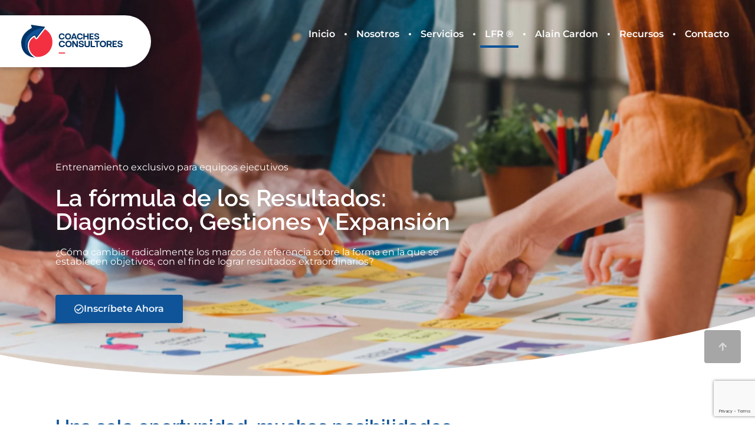

--- FILE ---
content_type: text/html; charset=UTF-8
request_url: https://coachesconsultores.com/capacitacion/formacion-lfr/
body_size: 18384
content:
<!doctype html>
<html lang="es">
<head>
	<meta charset="UTF-8">
	<meta name="viewport" content="width=device-width, initial-scale=1">
	<link rel="profile" href="https://gmpg.org/xfn/11">
	<meta name='robots' content='index, follow, max-image-preview:large, max-snippet:-1, max-video-preview:-1' />
	<style>img:is([sizes="auto" i], [sizes^="auto," i]) { contain-intrinsic-size: 3000px 1500px }</style>
	<meta name="dlm-version" content="5.0.22">
	<!-- This site is optimized with the Yoast SEO plugin v24.8.1 - https://yoast.com/wordpress/plugins/seo/ -->
	<title>La Fórmula de los Resultados capacitación (SIN DATOS) &#8226; Coaches Consultores</title>
	<meta name="description" content="Descubra el modelo de reuniones laborales que mejora exponencialmente a las gestiones y provoca resultados inmediatos." />
	<link rel="canonical" href="https://coachesconsultores.com/capacitacion/formacion-lfr/" />
	<meta property="og:locale" content="es_ES" />
	<meta property="og:type" content="article" />
	<meta property="og:title" content="La Fórmula de los Resultados capacitación (SIN DATOS) &#8226; Coaches Consultores" />
	<meta property="og:description" content="Descubra el modelo de reuniones laborales que mejora exponencialmente a las gestiones y provoca resultados inmediatos." />
	<meta property="og:url" content="https://coachesconsultores.com/capacitacion/formacion-lfr/" />
	<meta property="og:site_name" content="Coaches Consultores" />
	<meta property="article:publisher" content="https://www.facebook.com/coachesconsultores/" />
	<meta property="article:modified_time" content="2024-07-12T18:18:39+00:00" />
	<meta property="og:image" content="https://coachesconsultores.com/wp-content/uploads/2022/05/social_share_CC.png" />
	<meta property="og:image:width" content="1200" />
	<meta property="og:image:height" content="630" />
	<meta property="og:image:type" content="image/png" />
	<meta name="twitter:card" content="summary_large_image" />
	<meta name="twitter:title" content="La Fórmula de los Resultados capacitación (SIN DATOS) &#8226; Coaches Consultores" />
	<meta name="twitter:description" content="Descubra el modelo de reuniones laborales que mejora exponencialmente a las gestiones y provoca resultados inmediatos." />
	<meta name="twitter:image" content="https://coachesconsultores.com/wp-content/uploads/2022/05/social_share_CC.png" />
	<meta name="twitter:label1" content="Tiempo de lectura" />
	<meta name="twitter:data1" content="6 minutos" />
	<script type="application/ld+json" class="yoast-schema-graph">{"@context":"https://schema.org","@graph":[{"@type":"WebPage","@id":"https://coachesconsultores.com/capacitacion/formacion-lfr/","url":"https://coachesconsultores.com/capacitacion/formacion-lfr/","name":"La Fórmula de los Resultados capacitación (SIN DATOS) &#8226; Coaches Consultores","isPartOf":{"@id":"https://coachesconsultores.com/#website"},"primaryImageOfPage":{"@id":"https://coachesconsultores.com/capacitacion/formacion-lfr/#primaryimage"},"image":{"@id":"https://coachesconsultores.com/capacitacion/formacion-lfr/#primaryimage"},"thumbnailUrl":"https://coachesconsultores.com/wp-content/uploads/2022/06/coaches-consultores-trabajo-equipo-02.jpg","datePublished":"2023-01-31T18:24:32+00:00","dateModified":"2024-07-12T18:18:39+00:00","description":"Descubra el modelo de reuniones laborales que mejora exponencialmente a las gestiones y provoca resultados inmediatos.","breadcrumb":{"@id":"https://coachesconsultores.com/capacitacion/formacion-lfr/#breadcrumb"},"inLanguage":"es","potentialAction":[{"@type":"ReadAction","target":["https://coachesconsultores.com/capacitacion/formacion-lfr/"]}]},{"@type":"ImageObject","inLanguage":"es","@id":"https://coachesconsultores.com/capacitacion/formacion-lfr/#primaryimage","url":"https://coachesconsultores.com/wp-content/uploads/2022/06/coaches-consultores-trabajo-equipo-02.jpg","contentUrl":"https://coachesconsultores.com/wp-content/uploads/2022/06/coaches-consultores-trabajo-equipo-02.jpg","width":1280,"height":850},{"@type":"BreadcrumbList","@id":"https://coachesconsultores.com/capacitacion/formacion-lfr/#breadcrumb","itemListElement":[{"@type":"ListItem","position":1,"name":"Inicio","item":"https://coachesconsultores.com/"},{"@type":"ListItem","position":2,"name":"Programas de Capacitación","item":"https://coachesconsultores.com/capacitacion/"},{"@type":"ListItem","position":3,"name":"La Fórmula de los Resultados capacitación (SIN DATOS)"}]},{"@type":"WebSite","@id":"https://coachesconsultores.com/#website","url":"https://coachesconsultores.com/","name":"Coaches Consultores","description":"Coaching y Capacitaciones para equipos con herramientas sistémicas","publisher":{"@id":"https://coachesconsultores.com/#organization"},"potentialAction":[{"@type":"SearchAction","target":{"@type":"EntryPoint","urlTemplate":"https://coachesconsultores.com/?s={search_term_string}"},"query-input":{"@type":"PropertyValueSpecification","valueRequired":true,"valueName":"search_term_string"}}],"inLanguage":"es"},{"@type":"Organization","@id":"https://coachesconsultores.com/#organization","name":"Coaches Consultores","url":"https://coachesconsultores.com/","logo":{"@type":"ImageObject","inLanguage":"es","@id":"https://coachesconsultores.com/#/schema/logo/image/","url":"https://coachesconsultores.com/wp-content/uploads/2022/02/CC-logo-2024.svg","contentUrl":"https://coachesconsultores.com/wp-content/uploads/2022/02/CC-logo-2024.svg","width":141,"height":45,"caption":"Coaches Consultores"},"image":{"@id":"https://coachesconsultores.com/#/schema/logo/image/"},"sameAs":["https://www.facebook.com/coachesconsultores/","https://www.instagram.com/coachesconsultores/","https://www.linkedin.com/company/coaches-consultores/"]}]}</script>
	<!-- / Yoast SEO plugin. -->


<link rel='dns-prefetch' href='//www.googletagmanager.com' />
<link rel="alternate" type="application/rss+xml" title="Coaches Consultores &raquo; Feed" href="https://coachesconsultores.com/feed/" />
<link rel="alternate" type="application/rss+xml" title="Coaches Consultores &raquo; Feed de los comentarios" href="https://coachesconsultores.com/comments/feed/" />
<style id='safe-svg-svg-icon-style-inline-css'>
.safe-svg-cover{text-align:center}.safe-svg-cover .safe-svg-inside{display:inline-block;max-width:100%}.safe-svg-cover svg{height:100%;max-height:100%;max-width:100%;width:100%}

</style>
<style id='global-styles-inline-css'>
:root{--wp--preset--aspect-ratio--square: 1;--wp--preset--aspect-ratio--4-3: 4/3;--wp--preset--aspect-ratio--3-4: 3/4;--wp--preset--aspect-ratio--3-2: 3/2;--wp--preset--aspect-ratio--2-3: 2/3;--wp--preset--aspect-ratio--16-9: 16/9;--wp--preset--aspect-ratio--9-16: 9/16;--wp--preset--color--black: #000000;--wp--preset--color--cyan-bluish-gray: #abb8c3;--wp--preset--color--white: #ffffff;--wp--preset--color--pale-pink: #f78da7;--wp--preset--color--vivid-red: #cf2e2e;--wp--preset--color--luminous-vivid-orange: #ff6900;--wp--preset--color--luminous-vivid-amber: #fcb900;--wp--preset--color--light-green-cyan: #7bdcb5;--wp--preset--color--vivid-green-cyan: #00d084;--wp--preset--color--pale-cyan-blue: #8ed1fc;--wp--preset--color--vivid-cyan-blue: #0693e3;--wp--preset--color--vivid-purple: #9b51e0;--wp--preset--gradient--vivid-cyan-blue-to-vivid-purple: linear-gradient(135deg,rgba(6,147,227,1) 0%,rgb(155,81,224) 100%);--wp--preset--gradient--light-green-cyan-to-vivid-green-cyan: linear-gradient(135deg,rgb(122,220,180) 0%,rgb(0,208,130) 100%);--wp--preset--gradient--luminous-vivid-amber-to-luminous-vivid-orange: linear-gradient(135deg,rgba(252,185,0,1) 0%,rgba(255,105,0,1) 100%);--wp--preset--gradient--luminous-vivid-orange-to-vivid-red: linear-gradient(135deg,rgba(255,105,0,1) 0%,rgb(207,46,46) 100%);--wp--preset--gradient--very-light-gray-to-cyan-bluish-gray: linear-gradient(135deg,rgb(238,238,238) 0%,rgb(169,184,195) 100%);--wp--preset--gradient--cool-to-warm-spectrum: linear-gradient(135deg,rgb(74,234,220) 0%,rgb(151,120,209) 20%,rgb(207,42,186) 40%,rgb(238,44,130) 60%,rgb(251,105,98) 80%,rgb(254,248,76) 100%);--wp--preset--gradient--blush-light-purple: linear-gradient(135deg,rgb(255,206,236) 0%,rgb(152,150,240) 100%);--wp--preset--gradient--blush-bordeaux: linear-gradient(135deg,rgb(254,205,165) 0%,rgb(254,45,45) 50%,rgb(107,0,62) 100%);--wp--preset--gradient--luminous-dusk: linear-gradient(135deg,rgb(255,203,112) 0%,rgb(199,81,192) 50%,rgb(65,88,208) 100%);--wp--preset--gradient--pale-ocean: linear-gradient(135deg,rgb(255,245,203) 0%,rgb(182,227,212) 50%,rgb(51,167,181) 100%);--wp--preset--gradient--electric-grass: linear-gradient(135deg,rgb(202,248,128) 0%,rgb(113,206,126) 100%);--wp--preset--gradient--midnight: linear-gradient(135deg,rgb(2,3,129) 0%,rgb(40,116,252) 100%);--wp--preset--font-size--small: 13px;--wp--preset--font-size--medium: 20px;--wp--preset--font-size--large: 36px;--wp--preset--font-size--x-large: 42px;--wp--preset--spacing--20: 0.44rem;--wp--preset--spacing--30: 0.67rem;--wp--preset--spacing--40: 1rem;--wp--preset--spacing--50: 1.5rem;--wp--preset--spacing--60: 2.25rem;--wp--preset--spacing--70: 3.38rem;--wp--preset--spacing--80: 5.06rem;--wp--preset--shadow--natural: 6px 6px 9px rgba(0, 0, 0, 0.2);--wp--preset--shadow--deep: 12px 12px 50px rgba(0, 0, 0, 0.4);--wp--preset--shadow--sharp: 6px 6px 0px rgba(0, 0, 0, 0.2);--wp--preset--shadow--outlined: 6px 6px 0px -3px rgba(255, 255, 255, 1), 6px 6px rgba(0, 0, 0, 1);--wp--preset--shadow--crisp: 6px 6px 0px rgba(0, 0, 0, 1);}:root { --wp--style--global--content-size: 800px;--wp--style--global--wide-size: 1200px; }:where(body) { margin: 0; }.wp-site-blocks > .alignleft { float: left; margin-right: 2em; }.wp-site-blocks > .alignright { float: right; margin-left: 2em; }.wp-site-blocks > .aligncenter { justify-content: center; margin-left: auto; margin-right: auto; }:where(.wp-site-blocks) > * { margin-block-start: 24px; margin-block-end: 0; }:where(.wp-site-blocks) > :first-child { margin-block-start: 0; }:where(.wp-site-blocks) > :last-child { margin-block-end: 0; }:root { --wp--style--block-gap: 24px; }:root :where(.is-layout-flow) > :first-child{margin-block-start: 0;}:root :where(.is-layout-flow) > :last-child{margin-block-end: 0;}:root :where(.is-layout-flow) > *{margin-block-start: 24px;margin-block-end: 0;}:root :where(.is-layout-constrained) > :first-child{margin-block-start: 0;}:root :where(.is-layout-constrained) > :last-child{margin-block-end: 0;}:root :where(.is-layout-constrained) > *{margin-block-start: 24px;margin-block-end: 0;}:root :where(.is-layout-flex){gap: 24px;}:root :where(.is-layout-grid){gap: 24px;}.is-layout-flow > .alignleft{float: left;margin-inline-start: 0;margin-inline-end: 2em;}.is-layout-flow > .alignright{float: right;margin-inline-start: 2em;margin-inline-end: 0;}.is-layout-flow > .aligncenter{margin-left: auto !important;margin-right: auto !important;}.is-layout-constrained > .alignleft{float: left;margin-inline-start: 0;margin-inline-end: 2em;}.is-layout-constrained > .alignright{float: right;margin-inline-start: 2em;margin-inline-end: 0;}.is-layout-constrained > .aligncenter{margin-left: auto !important;margin-right: auto !important;}.is-layout-constrained > :where(:not(.alignleft):not(.alignright):not(.alignfull)){max-width: var(--wp--style--global--content-size);margin-left: auto !important;margin-right: auto !important;}.is-layout-constrained > .alignwide{max-width: var(--wp--style--global--wide-size);}body .is-layout-flex{display: flex;}.is-layout-flex{flex-wrap: wrap;align-items: center;}.is-layout-flex > :is(*, div){margin: 0;}body .is-layout-grid{display: grid;}.is-layout-grid > :is(*, div){margin: 0;}body{padding-top: 0px;padding-right: 0px;padding-bottom: 0px;padding-left: 0px;}a:where(:not(.wp-element-button)){text-decoration: underline;}:root :where(.wp-element-button, .wp-block-button__link){background-color: #32373c;border-width: 0;color: #fff;font-family: inherit;font-size: inherit;line-height: inherit;padding: calc(0.667em + 2px) calc(1.333em + 2px);text-decoration: none;}.has-black-color{color: var(--wp--preset--color--black) !important;}.has-cyan-bluish-gray-color{color: var(--wp--preset--color--cyan-bluish-gray) !important;}.has-white-color{color: var(--wp--preset--color--white) !important;}.has-pale-pink-color{color: var(--wp--preset--color--pale-pink) !important;}.has-vivid-red-color{color: var(--wp--preset--color--vivid-red) !important;}.has-luminous-vivid-orange-color{color: var(--wp--preset--color--luminous-vivid-orange) !important;}.has-luminous-vivid-amber-color{color: var(--wp--preset--color--luminous-vivid-amber) !important;}.has-light-green-cyan-color{color: var(--wp--preset--color--light-green-cyan) !important;}.has-vivid-green-cyan-color{color: var(--wp--preset--color--vivid-green-cyan) !important;}.has-pale-cyan-blue-color{color: var(--wp--preset--color--pale-cyan-blue) !important;}.has-vivid-cyan-blue-color{color: var(--wp--preset--color--vivid-cyan-blue) !important;}.has-vivid-purple-color{color: var(--wp--preset--color--vivid-purple) !important;}.has-black-background-color{background-color: var(--wp--preset--color--black) !important;}.has-cyan-bluish-gray-background-color{background-color: var(--wp--preset--color--cyan-bluish-gray) !important;}.has-white-background-color{background-color: var(--wp--preset--color--white) !important;}.has-pale-pink-background-color{background-color: var(--wp--preset--color--pale-pink) !important;}.has-vivid-red-background-color{background-color: var(--wp--preset--color--vivid-red) !important;}.has-luminous-vivid-orange-background-color{background-color: var(--wp--preset--color--luminous-vivid-orange) !important;}.has-luminous-vivid-amber-background-color{background-color: var(--wp--preset--color--luminous-vivid-amber) !important;}.has-light-green-cyan-background-color{background-color: var(--wp--preset--color--light-green-cyan) !important;}.has-vivid-green-cyan-background-color{background-color: var(--wp--preset--color--vivid-green-cyan) !important;}.has-pale-cyan-blue-background-color{background-color: var(--wp--preset--color--pale-cyan-blue) !important;}.has-vivid-cyan-blue-background-color{background-color: var(--wp--preset--color--vivid-cyan-blue) !important;}.has-vivid-purple-background-color{background-color: var(--wp--preset--color--vivid-purple) !important;}.has-black-border-color{border-color: var(--wp--preset--color--black) !important;}.has-cyan-bluish-gray-border-color{border-color: var(--wp--preset--color--cyan-bluish-gray) !important;}.has-white-border-color{border-color: var(--wp--preset--color--white) !important;}.has-pale-pink-border-color{border-color: var(--wp--preset--color--pale-pink) !important;}.has-vivid-red-border-color{border-color: var(--wp--preset--color--vivid-red) !important;}.has-luminous-vivid-orange-border-color{border-color: var(--wp--preset--color--luminous-vivid-orange) !important;}.has-luminous-vivid-amber-border-color{border-color: var(--wp--preset--color--luminous-vivid-amber) !important;}.has-light-green-cyan-border-color{border-color: var(--wp--preset--color--light-green-cyan) !important;}.has-vivid-green-cyan-border-color{border-color: var(--wp--preset--color--vivid-green-cyan) !important;}.has-pale-cyan-blue-border-color{border-color: var(--wp--preset--color--pale-cyan-blue) !important;}.has-vivid-cyan-blue-border-color{border-color: var(--wp--preset--color--vivid-cyan-blue) !important;}.has-vivid-purple-border-color{border-color: var(--wp--preset--color--vivid-purple) !important;}.has-vivid-cyan-blue-to-vivid-purple-gradient-background{background: var(--wp--preset--gradient--vivid-cyan-blue-to-vivid-purple) !important;}.has-light-green-cyan-to-vivid-green-cyan-gradient-background{background: var(--wp--preset--gradient--light-green-cyan-to-vivid-green-cyan) !important;}.has-luminous-vivid-amber-to-luminous-vivid-orange-gradient-background{background: var(--wp--preset--gradient--luminous-vivid-amber-to-luminous-vivid-orange) !important;}.has-luminous-vivid-orange-to-vivid-red-gradient-background{background: var(--wp--preset--gradient--luminous-vivid-orange-to-vivid-red) !important;}.has-very-light-gray-to-cyan-bluish-gray-gradient-background{background: var(--wp--preset--gradient--very-light-gray-to-cyan-bluish-gray) !important;}.has-cool-to-warm-spectrum-gradient-background{background: var(--wp--preset--gradient--cool-to-warm-spectrum) !important;}.has-blush-light-purple-gradient-background{background: var(--wp--preset--gradient--blush-light-purple) !important;}.has-blush-bordeaux-gradient-background{background: var(--wp--preset--gradient--blush-bordeaux) !important;}.has-luminous-dusk-gradient-background{background: var(--wp--preset--gradient--luminous-dusk) !important;}.has-pale-ocean-gradient-background{background: var(--wp--preset--gradient--pale-ocean) !important;}.has-electric-grass-gradient-background{background: var(--wp--preset--gradient--electric-grass) !important;}.has-midnight-gradient-background{background: var(--wp--preset--gradient--midnight) !important;}.has-small-font-size{font-size: var(--wp--preset--font-size--small) !important;}.has-medium-font-size{font-size: var(--wp--preset--font-size--medium) !important;}.has-large-font-size{font-size: var(--wp--preset--font-size--large) !important;}.has-x-large-font-size{font-size: var(--wp--preset--font-size--x-large) !important;}
:root :where(.wp-block-pullquote){font-size: 1.5em;line-height: 1.6;}
</style>
<link rel='stylesheet' id='wpo_min-header-0-css' href='https://coachesconsultores.com/wp-content/cache/wpo-minify/1747403004/assets/wpo-minify-header-af6f1931.min.css' media='all' />
<!--[if lt IE 8]>
<link rel='stylesheet' id='ccchildpagesiecss-css' href='https://coachesconsultores.com/wp-content/plugins/cc-child-pages/includes/css/styles.ie.css' media='all' />
<![endif]-->
<link rel='stylesheet' id='wpo_min-header-2-css' href='https://coachesconsultores.com/wp-content/cache/wpo-minify/1747403004/assets/wpo-minify-header-07e88e36.min.css' media='all' />
<script src="https://coachesconsultores.com/wp-content/cache/wpo-minify/1747403004/assets/wpo-minify-header-88242890.min.js" id="wpo_min-header-0-js"></script>

<!-- Fragmento de código de la etiqueta de Google (gtag.js) añadida por Site Kit -->

<!-- Fragmento de código de Google Analytics añadido por Site Kit -->
<script src="https://www.googletagmanager.com/gtag/js?id=G-MX83QLRY7D" id="google_gtagjs-js" async></script>
<script id="google_gtagjs-js-after">
window.dataLayer = window.dataLayer || [];function gtag(){dataLayer.push(arguments);}
gtag("set","linker",{"domains":["coachesconsultores.com"]});
gtag("js", new Date());
gtag("set", "developer_id.dZTNiMT", true);
gtag("config", "G-MX83QLRY7D");
</script>

<!-- Finalizar fragmento de código de la etiqueta de Google (gtags.js) añadida por Site Kit -->
<link rel="https://api.w.org/" href="https://coachesconsultores.com/wp-json/" /><link rel="alternate" title="JSON" type="application/json" href="https://coachesconsultores.com/wp-json/wp/v2/pages/9205" /><link rel="alternate" title="oEmbed (JSON)" type="application/json+oembed" href="https://coachesconsultores.com/wp-json/oembed/1.0/embed?url=https%3A%2F%2Fcoachesconsultores.com%2Fcapacitacion%2Fformacion-lfr%2F" />
<link rel="alternate" title="oEmbed (XML)" type="text/xml+oembed" href="https://coachesconsultores.com/wp-json/oembed/1.0/embed?url=https%3A%2F%2Fcoachesconsultores.com%2Fcapacitacion%2Fformacion-lfr%2F&#038;format=xml" />
<meta name="generator" content="Site Kit by Google 1.150.0" /><meta name="facebook-domain-verification" content="l1bso1tfm4pvs0dbwomlxthmdyxda4" /><meta name="generator" content="Elementor 3.28.3; features: additional_custom_breakpoints, e_local_google_fonts; settings: css_print_method-external, google_font-enabled, font_display-auto">
			<style>
				.e-con.e-parent:nth-of-type(n+4):not(.e-lazyloaded):not(.e-no-lazyload),
				.e-con.e-parent:nth-of-type(n+4):not(.e-lazyloaded):not(.e-no-lazyload) * {
					background-image: none !important;
				}
				@media screen and (max-height: 1024px) {
					.e-con.e-parent:nth-of-type(n+3):not(.e-lazyloaded):not(.e-no-lazyload),
					.e-con.e-parent:nth-of-type(n+3):not(.e-lazyloaded):not(.e-no-lazyload) * {
						background-image: none !important;
					}
				}
				@media screen and (max-height: 640px) {
					.e-con.e-parent:nth-of-type(n+2):not(.e-lazyloaded):not(.e-no-lazyload),
					.e-con.e-parent:nth-of-type(n+2):not(.e-lazyloaded):not(.e-no-lazyload) * {
						background-image: none !important;
					}
				}
			</style>
			
<!-- Fragmento de código de Google Tag Manager añadido por Site Kit -->
<script>
			( function( w, d, s, l, i ) {
				w[l] = w[l] || [];
				w[l].push( {'gtm.start': new Date().getTime(), event: 'gtm.js'} );
				var f = d.getElementsByTagName( s )[0],
					j = d.createElement( s ), dl = l != 'dataLayer' ? '&l=' + l : '';
				j.async = true;
				j.src = 'https://www.googletagmanager.com/gtm.js?id=' + i + dl;
				f.parentNode.insertBefore( j, f );
			} )( window, document, 'script', 'dataLayer', 'GTM-TGF84TB' );
			
</script>

<!-- Final del fragmento de código de Google Tag Manager añadido por Site Kit -->
			<meta name="theme-color" content="#FFFFFF">
			<link rel="icon" href="https://coachesconsultores.com/wp-content/uploads/2022/02/coachesconsultores_icon.svg" sizes="32x32" />
<link rel="icon" href="https://coachesconsultores.com/wp-content/uploads/2022/02/coachesconsultores_icon.svg" sizes="192x192" />
<link rel="apple-touch-icon" href="https://coachesconsultores.com/wp-content/uploads/2022/02/coachesconsultores_icon.svg" />
<meta name="msapplication-TileImage" content="https://coachesconsultores.com/wp-content/uploads/2022/02/coachesconsultores_icon.svg" />
</head>
<body data-rsssl=1 class="page-template page-template-elementor_header_footer page page-id-9205 page-child parent-pageid-4997 wp-custom-logo wp-embed-responsive theme-default elementor-default elementor-template-full-width elementor-kit-4287 elementor-page elementor-page-9205">

		<!-- Fragmento de código de Google Tag Manager (noscript) añadido por Site Kit -->
		<noscript>
			<iframe src="https://www.googletagmanager.com/ns.html?id=GTM-TGF84TB" height="0" width="0" style="display:none;visibility:hidden"></iframe>
		</noscript>
		<!-- Final del fragmento de código de Google Tag Manager (noscript) añadido por Site Kit -->
				<e-page-transition preloader-type="animation" preloader-animation-type="pulse" class="e-page-transition--entering" exclude="^https\:\/\/coachesconsultores\.com\/wp\-admin\/">
					</e-page-transition>
		
<a class="skip-link screen-reader-text" href="#content">Ir al contenido</a>

		<div data-elementor-type="header" data-elementor-id="5076" class="elementor elementor-5076 elementor-location-header" data-elementor-post-type="elementor_library">
					<section class="elementor-section elementor-top-section elementor-element elementor-element-1b1f9ed elementor-section-full_width elementor-section-height-min-height elementor-section-content-bottom she-header-yes she-header-transparent-yes elementor-section-height-default elementor-section-items-middle elementor-invisible" data-id="1b1f9ed" data-element_type="section" data-settings="{&quot;background_background&quot;:&quot;classic&quot;,&quot;transparent&quot;:&quot;yes&quot;,&quot;scroll_distance&quot;:{&quot;unit&quot;:&quot;px&quot;,&quot;size&quot;:1,&quot;sizes&quot;:[]},&quot;transparent_header_show&quot;:&quot;yes&quot;,&quot;background_show&quot;:&quot;yes&quot;,&quot;background&quot;:&quot;#22222299&quot;,&quot;bottom_border&quot;:&quot;yes&quot;,&quot;shrink_header&quot;:&quot;yes&quot;,&quot;custom_height_header&quot;:{&quot;unit&quot;:&quot;px&quot;,&quot;size&quot;:120,&quot;sizes&quot;:[]},&quot;blur_bg&quot;:&quot;yes&quot;,&quot;sticky&quot;:&quot;top&quot;,&quot;animation&quot;:&quot;fadeIn&quot;,&quot;custom_height_header_mobile&quot;:{&quot;unit&quot;:&quot;px&quot;,&quot;size&quot;:100,&quot;sizes&quot;:[]},&quot;sticky_on&quot;:[&quot;desktop&quot;,&quot;tablet&quot;,&quot;mobile&quot;],&quot;sticky_offset&quot;:0,&quot;sticky_effects_offset&quot;:0,&quot;sticky_anchor_link_offset&quot;:0,&quot;transparent_on&quot;:[&quot;desktop&quot;,&quot;tablet&quot;,&quot;mobile&quot;],&quot;scroll_distance_tablet&quot;:{&quot;unit&quot;:&quot;px&quot;,&quot;size&quot;:&quot;&quot;,&quot;sizes&quot;:[]},&quot;scroll_distance_mobile&quot;:{&quot;unit&quot;:&quot;px&quot;,&quot;size&quot;:&quot;&quot;,&quot;sizes&quot;:[]},&quot;she_offset_top&quot;:{&quot;unit&quot;:&quot;px&quot;,&quot;size&quot;:0,&quot;sizes&quot;:[]},&quot;she_offset_top_tablet&quot;:{&quot;unit&quot;:&quot;px&quot;,&quot;size&quot;:&quot;&quot;,&quot;sizes&quot;:[]},&quot;she_offset_top_mobile&quot;:{&quot;unit&quot;:&quot;px&quot;,&quot;size&quot;:&quot;&quot;,&quot;sizes&quot;:[]},&quot;she_width&quot;:{&quot;unit&quot;:&quot;%&quot;,&quot;size&quot;:100,&quot;sizes&quot;:[]},&quot;she_width_tablet&quot;:{&quot;unit&quot;:&quot;px&quot;,&quot;size&quot;:&quot;&quot;,&quot;sizes&quot;:[]},&quot;she_width_mobile&quot;:{&quot;unit&quot;:&quot;px&quot;,&quot;size&quot;:&quot;&quot;,&quot;sizes&quot;:[]},&quot;she_padding&quot;:{&quot;unit&quot;:&quot;px&quot;,&quot;top&quot;:0,&quot;right&quot;:&quot;&quot;,&quot;bottom&quot;:0,&quot;left&quot;:&quot;&quot;,&quot;isLinked&quot;:true},&quot;she_padding_tablet&quot;:{&quot;unit&quot;:&quot;px&quot;,&quot;top&quot;:&quot;&quot;,&quot;right&quot;:&quot;&quot;,&quot;bottom&quot;:&quot;&quot;,&quot;left&quot;:&quot;&quot;,&quot;isLinked&quot;:true},&quot;she_padding_mobile&quot;:{&quot;unit&quot;:&quot;px&quot;,&quot;top&quot;:&quot;&quot;,&quot;right&quot;:&quot;&quot;,&quot;bottom&quot;:&quot;&quot;,&quot;left&quot;:&quot;&quot;,&quot;isLinked&quot;:true},&quot;custom_bottom_border_width&quot;:{&quot;unit&quot;:&quot;px&quot;,&quot;size&quot;:0,&quot;sizes&quot;:[]},&quot;custom_bottom_border_width_tablet&quot;:{&quot;unit&quot;:&quot;px&quot;,&quot;size&quot;:&quot;&quot;,&quot;sizes&quot;:[]},&quot;custom_bottom_border_width_mobile&quot;:{&quot;unit&quot;:&quot;px&quot;,&quot;size&quot;:&quot;&quot;,&quot;sizes&quot;:[]},&quot;custom_height_header_tablet&quot;:{&quot;unit&quot;:&quot;px&quot;,&quot;size&quot;:&quot;&quot;,&quot;sizes&quot;:[]},&quot;blur_bg_blur_amount&quot;:{&quot;unit&quot;:&quot;px&quot;,&quot;size&quot;:20,&quot;sizes&quot;:[]},&quot;blur_bg_saturate_amount&quot;:{&quot;unit&quot;:&quot;px&quot;,&quot;size&quot;:1.8,&quot;sizes&quot;:[]}}">
						<div class="elementor-container elementor-column-gap-default">
					<div class="elementor-column elementor-col-50 elementor-top-column elementor-element elementor-element-be10c4b elementor-invisible" data-id="be10c4b" data-element_type="column" data-settings="{&quot;background_background&quot;:&quot;classic&quot;,&quot;animation_delay&quot;:250,&quot;animation&quot;:&quot;fadeInLeft&quot;}">
			<div class="elementor-widget-wrap elementor-element-populated">
					<div class="elementor-background-overlay"></div>
						<div class="elementor-element elementor-element-66c0207 elementor-widget elementor-widget-theme-site-logo elementor-widget-image" data-id="66c0207" data-element_type="widget" data-widget_type="theme-site-logo.default">
				<div class="elementor-widget-container">
											<a href="https://coachesconsultores.com">
			<img width="296" height="96" src="https://coachesconsultores.com/wp-content/uploads/2022/02/coachesconsultores_logo.svg" class="attachment-full size-full wp-image-12699" alt="" />				</a>
											</div>
				</div>
					</div>
		</div>
				<div class="elementor-column elementor-col-50 elementor-top-column elementor-element elementor-element-f3ac9c0 elementor-invisible" data-id="f3ac9c0" data-element_type="column" data-settings="{&quot;animation&quot;:&quot;fadeIn&quot;,&quot;animation_delay&quot;:500}">
			<div class="elementor-widget-wrap elementor-element-populated">
						<div class="elementor-element elementor-element-2696a28 elementor-nav-menu__align-end elementor-hidden-tablet elementor-hidden-mobile elementor-nav-menu--dropdown-tablet elementor-nav-menu__text-align-aside elementor-nav-menu--toggle elementor-nav-menu--burger elementor-widget elementor-widget-nav-menu" data-id="2696a28" data-element_type="widget" data-settings="{&quot;layout&quot;:&quot;horizontal&quot;,&quot;submenu_icon&quot;:{&quot;value&quot;:&quot;&lt;i class=\&quot;fas fa-caret-down\&quot;&gt;&lt;\/i&gt;&quot;,&quot;library&quot;:&quot;fa-solid&quot;},&quot;toggle&quot;:&quot;burger&quot;}" data-widget_type="nav-menu.default">
				<div class="elementor-widget-container">
								<nav aria-label="Menu" class="elementor-nav-menu--main elementor-nav-menu__container elementor-nav-menu--layout-horizontal e--pointer-underline e--animation-slide">
				<ul id="menu-1-2696a28" class="elementor-nav-menu"><li class="menu-item menu-item-type-post_type menu-item-object-page menu-item-9845"><a href="https://coachesconsultores.com/index/" class="elementor-item">Inicio</a></li>
<li class="menu-item menu-item-type-post_type menu-item-object-page menu-item-9846"><a href="https://coachesconsultores.com/nosotros/" class="elementor-item">Nosotros</a></li>
<li class="menu-item menu-item-type-post_type menu-item-object-page menu-item-has-children menu-item-9847"><a href="https://coachesconsultores.com/servicios/" class="elementor-item">Servicios</a>
<ul class="sub-menu elementor-nav-menu--dropdown">
	<li class="menu-item menu-item-type-post_type menu-item-object-page menu-item-9848"><a href="https://coachesconsultores.com/servicios/individuos/" class="elementor-sub-item">Servicios para Individuos</a></li>
	<li class="menu-item menu-item-type-post_type menu-item-object-page menu-item-9849"><a href="https://coachesconsultores.com/servicios/organizaciones/" class="elementor-sub-item">Servicios para Organizaciones</a></li>
	<li class="menu-item menu-item-type-post_type menu-item-object-page menu-item-9850"><a href="https://coachesconsultores.com/servicios/coaches/" class="elementor-sub-item">Servicios para Coaches</a></li>
	<li class="menu-item menu-item-type-post_type menu-item-object-page menu-item-9851"><a href="https://coachesconsultores.com/servicios/formaciones/" class="elementor-sub-item">Formaciones y Conferencias</a></li>
</ul>
</li>
<li class="menu-item menu-item-type-post_type menu-item-object-page current-menu-item page_item page-item-9205 current_page_item menu-item-10969"><a href="https://coachesconsultores.com/capacitacion/formacion-lfr/" aria-current="page" class="elementor-item elementor-item-active">LFR ®</a></li>
<li class="menu-item menu-item-type-post_type menu-item-object-page menu-item-9852"><a href="https://coachesconsultores.com/capacitacion/habilidades-coaching-sistemico/" class="elementor-item">Alain Cardon</a></li>
<li class="menu-item menu-item-type-post_type menu-item-object-page menu-item-has-children menu-item-9963"><a href="https://coachesconsultores.com/recursos/" class="elementor-item">Recursos</a>
<ul class="sub-menu elementor-nav-menu--dropdown">
	<li class="menu-item menu-item-type-post_type_archive menu-item-object-event menu-item-10892"><a href="https://coachesconsultores.com/agenda/" class="elementor-sub-item">Agenda de eventos</a></li>
	<li class="menu-item menu-item-type-post_type menu-item-object-page menu-item-9965"><a href="https://coachesconsultores.com/recursos/blog/" class="elementor-sub-item">Blog de noticias</a></li>
	<li class="menu-item menu-item-type-post_type menu-item-object-page menu-item-10356"><a href="https://coachesconsultores.com/recursos/publicaciones/" class="elementor-sub-item">Nuestros libros</a></li>
</ul>
</li>
<li class="menu-item menu-item-type-custom menu-item-object-custom menu-item-6950"><a href="#contacto" class="elementor-item elementor-item-anchor">Contacto</a></li>
</ul>			</nav>
					<div class="elementor-menu-toggle" role="button" tabindex="0" aria-label="Menu Toggle" aria-expanded="false">
			<i aria-hidden="true" role="presentation" class="elementor-menu-toggle__icon--open eicon-menu-bar"></i><i aria-hidden="true" role="presentation" class="elementor-menu-toggle__icon--close eicon-close"></i>		</div>
					<nav class="elementor-nav-menu--dropdown elementor-nav-menu__container" aria-hidden="true">
				<ul id="menu-2-2696a28" class="elementor-nav-menu"><li class="menu-item menu-item-type-post_type menu-item-object-page menu-item-9845"><a href="https://coachesconsultores.com/index/" class="elementor-item" tabindex="-1">Inicio</a></li>
<li class="menu-item menu-item-type-post_type menu-item-object-page menu-item-9846"><a href="https://coachesconsultores.com/nosotros/" class="elementor-item" tabindex="-1">Nosotros</a></li>
<li class="menu-item menu-item-type-post_type menu-item-object-page menu-item-has-children menu-item-9847"><a href="https://coachesconsultores.com/servicios/" class="elementor-item" tabindex="-1">Servicios</a>
<ul class="sub-menu elementor-nav-menu--dropdown">
	<li class="menu-item menu-item-type-post_type menu-item-object-page menu-item-9848"><a href="https://coachesconsultores.com/servicios/individuos/" class="elementor-sub-item" tabindex="-1">Servicios para Individuos</a></li>
	<li class="menu-item menu-item-type-post_type menu-item-object-page menu-item-9849"><a href="https://coachesconsultores.com/servicios/organizaciones/" class="elementor-sub-item" tabindex="-1">Servicios para Organizaciones</a></li>
	<li class="menu-item menu-item-type-post_type menu-item-object-page menu-item-9850"><a href="https://coachesconsultores.com/servicios/coaches/" class="elementor-sub-item" tabindex="-1">Servicios para Coaches</a></li>
	<li class="menu-item menu-item-type-post_type menu-item-object-page menu-item-9851"><a href="https://coachesconsultores.com/servicios/formaciones/" class="elementor-sub-item" tabindex="-1">Formaciones y Conferencias</a></li>
</ul>
</li>
<li class="menu-item menu-item-type-post_type menu-item-object-page current-menu-item page_item page-item-9205 current_page_item menu-item-10969"><a href="https://coachesconsultores.com/capacitacion/formacion-lfr/" aria-current="page" class="elementor-item elementor-item-active" tabindex="-1">LFR ®</a></li>
<li class="menu-item menu-item-type-post_type menu-item-object-page menu-item-9852"><a href="https://coachesconsultores.com/capacitacion/habilidades-coaching-sistemico/" class="elementor-item" tabindex="-1">Alain Cardon</a></li>
<li class="menu-item menu-item-type-post_type menu-item-object-page menu-item-has-children menu-item-9963"><a href="https://coachesconsultores.com/recursos/" class="elementor-item" tabindex="-1">Recursos</a>
<ul class="sub-menu elementor-nav-menu--dropdown">
	<li class="menu-item menu-item-type-post_type_archive menu-item-object-event menu-item-10892"><a href="https://coachesconsultores.com/agenda/" class="elementor-sub-item" tabindex="-1">Agenda de eventos</a></li>
	<li class="menu-item menu-item-type-post_type menu-item-object-page menu-item-9965"><a href="https://coachesconsultores.com/recursos/blog/" class="elementor-sub-item" tabindex="-1">Blog de noticias</a></li>
	<li class="menu-item menu-item-type-post_type menu-item-object-page menu-item-10356"><a href="https://coachesconsultores.com/recursos/publicaciones/" class="elementor-sub-item" tabindex="-1">Nuestros libros</a></li>
</ul>
</li>
<li class="menu-item menu-item-type-custom menu-item-object-custom menu-item-6950"><a href="#contacto" class="elementor-item elementor-item-anchor" tabindex="-1">Contacto</a></li>
</ul>			</nav>
						</div>
				</div>
				<div class="elementor-element elementor-element-60a0147 elementor-align-right elementor-hidden-desktop elementor-widget elementor-widget-button" data-id="60a0147" data-element_type="widget" data-widget_type="button.default">
				<div class="elementor-widget-container">
									<div class="elementor-button-wrapper">
					<a class="elementor-button elementor-button-link elementor-size-xl" href="#elementor-action%3Aaction%3Dpopup%3Aopen%26settings%3DeyJpZCI6IjY5MzgiLCJ0b2dnbGUiOmZhbHNlfQ%3D%3D">
						<span class="elementor-button-content-wrapper">
						<span class="elementor-button-icon">
				<i aria-hidden="true" class="fas fa-bars"></i>			</span>
								</span>
					</a>
				</div>
								</div>
				</div>
					</div>
		</div>
					</div>
		</section>
				<section class="elementor-section elementor-top-section elementor-element elementor-element-a2f0f13 elementor-section-boxed elementor-section-height-default elementor-section-height-default" data-id="a2f0f13" data-element_type="section" id="top">
						<div class="elementor-container elementor-column-gap-default">
					<div class="elementor-column elementor-col-100 elementor-top-column elementor-element elementor-element-0b42fc2" data-id="0b42fc2" data-element_type="column">
			<div class="elementor-widget-wrap">
							</div>
		</div>
					</div>
		</section>
				</div>
				<div data-elementor-type="wp-page" data-elementor-id="9205" class="elementor elementor-9205" data-elementor-post-type="page">
						<header class="elementor-section elementor-top-section elementor-element elementor-element-ee3d1a6 elementor-section-height-min-height elementor-section-items-bottom elementor-section-content-middle elementor-section-boxed elementor-section-height-default elementor-invisible" data-id="ee3d1a6" data-element_type="section" data-settings="{&quot;background_background&quot;:&quot;video&quot;,&quot;shape_divider_bottom&quot;:&quot;curve-asymmetrical&quot;,&quot;shape_divider_bottom_negative&quot;:&quot;yes&quot;,&quot;background_video_link&quot;:&quot;https:\/\/youtu.be\/zwUsFN__jtE&quot;,&quot;background_play_on_mobile&quot;:&quot;yes&quot;,&quot;animation&quot;:&quot;fadeIn&quot;,&quot;animation_delay&quot;:0,&quot;background_privacy_mode&quot;:&quot;yes&quot;,&quot;background_video_start&quot;:505,&quot;background_video_end&quot;:514}">
								<div class="elementor-background-video-container">
													<div class="elementor-background-video-embed"></div>
												</div>
									<div class="elementor-background-overlay"></div>
						<div class="elementor-shape elementor-shape-bottom" data-negative="true">
			<svg xmlns="http://www.w3.org/2000/svg" viewBox="0 0 1000 100" preserveAspectRatio="none">
	<path class="elementor-shape-fill" d="M615.2,96.7C240.2,97.8,0,18.9,0,0v100h1000V0C1000,19.2,989.8,96,615.2,96.7z"/>
</svg>		</div>
					<div class="elementor-container elementor-column-gap-default">
					<div class="elementor-column elementor-col-50 elementor-top-column elementor-element elementor-element-0e21574" data-id="0e21574" data-element_type="column">
			<div class="elementor-widget-wrap elementor-element-populated">
						<div class="elementor-element elementor-element-f0aa9bb elementor-widget elementor-widget-heading" data-id="f0aa9bb" data-element_type="widget" data-widget_type="heading.default">
				<div class="elementor-widget-container">
					<p class="elementor-heading-title elementor-size-default">Entrenamiento exclusivo para equipos ejecutivos</p>				</div>
				</div>
				<div class="elementor-element elementor-element-fafc712 elementor-widget elementor-widget-heading" data-id="fafc712" data-element_type="widget" data-widget_type="heading.default">
				<div class="elementor-widget-container">
					<h1 class="elementor-heading-title elementor-size-default">La fórmula de los Resultados: Diagnóstico, Gestiones y Expansión</h1>				</div>
				</div>
				<div class="elementor-element elementor-element-6383f9c elementor-widget elementor-widget-heading" data-id="6383f9c" data-element_type="widget" data-widget_type="heading.default">
				<div class="elementor-widget-container">
					<p class="elementor-heading-title elementor-size-default">¿Cómo cambiar radicalmente los marcos de referencia sobre la forma en la que se establecen objetivos, con el fin de lograr resultados extraordinarios?</p>				</div>
				</div>
				<div class="elementor-element elementor-element-86e1991 elementor-align-left elementor-mobile-align-justify elementor-widget elementor-widget-button" data-id="86e1991" data-element_type="widget" data-widget_type="button.default">
				<div class="elementor-widget-container">
									<div class="elementor-button-wrapper">
					<a class="elementor-button elementor-button-link elementor-size-lg" href="#contacto">
						<span class="elementor-button-content-wrapper">
						<span class="elementor-button-icon">
				<i aria-hidden="true" class="far fa-check-circle"></i>			</span>
									<span class="elementor-button-text">Inscríbete Ahora</span>
					</span>
					</a>
				</div>
								</div>
				</div>
					</div>
		</div>
				<div class="elementor-column elementor-col-50 elementor-top-column elementor-element elementor-element-dc14d33" data-id="dc14d33" data-element_type="column">
			<div class="elementor-widget-wrap">
							</div>
		</div>
					</div>
		</header>
				<section class="elementor-section elementor-top-section elementor-element elementor-element-8951714 elementor-section-boxed elementor-section-height-default elementor-section-height-default" data-id="8951714" data-element_type="section" data-settings="{&quot;background_background&quot;:&quot;classic&quot;}">
						<div class="elementor-container elementor-column-gap-default">
					<div class="elementor-column elementor-col-100 elementor-top-column elementor-element elementor-element-20faadb" data-id="20faadb" data-element_type="column">
			<div class="elementor-widget-wrap elementor-element-populated">
						<div class="elementor-element elementor-element-59dbc35 elementor-absolute elementor-widget elementor-widget-menu-anchor" data-id="59dbc35" data-element_type="widget" data-settings="{&quot;_position&quot;:&quot;absolute&quot;}" data-widget_type="menu-anchor.default">
				<div class="elementor-widget-container">
							<div class="elementor-menu-anchor" id="intro"></div>
						</div>
				</div>
				<div class="elementor-element elementor-element-0ea03c6 elementor-widget elementor-widget-heading" data-id="0ea03c6" data-element_type="widget" data-widget_type="heading.default">
				<div class="elementor-widget-container">
					<h2 class="elementor-heading-title elementor-size-default">Una sola oportunidad, muchas posibilidades</h2>				</div>
				</div>
				<div class="elementor-element elementor-element-9ba7399 elementor-widget elementor-widget-heading" data-id="9ba7399" data-element_type="widget" data-widget_type="heading.default">
				<div class="elementor-widget-container">
					<p class="elementor-heading-title elementor-size-default">Descubre el modelo de reuniones laborales que mejora exponencialmente a las gestiones y provoca inmediatez en los resultados.</p>				</div>
				</div>
				<div class="elementor-element elementor-element-ebedc22 elementor-widget elementor-widget-video" data-id="ebedc22" data-element_type="widget" data-settings="{&quot;youtube_url&quot;:&quot;https:\/\/youtu.be\/qjQRehVFRx4&quot;,&quot;loop&quot;:&quot;yes&quot;,&quot;video_type&quot;:&quot;youtube&quot;,&quot;controls&quot;:&quot;yes&quot;}" data-widget_type="video.default">
				<div class="elementor-widget-container">
							<div class="elementor-wrapper elementor-open-inline">
			<div class="elementor-video"></div>		</div>
						</div>
				</div>
				<div class="elementor-element elementor-element-155e4d0 elementor-widget elementor-widget-text-editor" data-id="155e4d0" data-element_type="widget" data-widget_type="text-editor.default">
				<div class="elementor-widget-container">
									<p><strong>Selecciona a tus aliados y asiste con tu equipo. Trae 3 temas reales a resolver o a crear. Nosotros te proporcionaremos los recursos para que definas soluciones concretas.&nbsp;</strong></p>
<p>En un contexto dinámico apoyado por estructuras ágiles, idóneas y precisas los equipos conocerán los ajustes oportunos que hacen la diferencia en las diversas gestiones que atraviesan a la organización.</p>
<p>La coherencia del método eleva el desempeño individual y colectivo, agiliza la capacidad de respuesta del equipo, mejora la optimización del tiempo, afianza la gestión de la información y de la comunicación creando un flujo orientado a repercutir globalmente a la compañía mientras aumenta la claridad para la toma de decisiones y la gestión del riesgo para asumir nuevos desafíos con mayor disponibilidad de energía y equilibrio.</p>								</div>
				</div>
				<div class="elementor-element elementor-element-f3ddbef elementor-widget-divider--view-line elementor-widget elementor-widget-divider" data-id="f3ddbef" data-element_type="widget" data-widget_type="divider.default">
				<div class="elementor-widget-container">
							<div class="elementor-divider">
			<span class="elementor-divider-separator">
						</span>
		</div>
						</div>
				</div>
				<div class="elementor-element elementor-element-ff0f3fe elementor-widget elementor-widget-heading" data-id="ff0f3fe" data-element_type="widget" data-widget_type="heading.default">
				<div class="elementor-widget-container">
					<p class="elementor-heading-title elementor-size-default"><b>¡Tú puedes estar aquí!</b> Participa y descubre innovadoras maneras (y comprobadas) para alcanzar el éxito exponencial y medible en tus gestiones.</p>				</div>
				</div>
				<div class="elementor-element elementor-element-5d65180 elementor-align-center elementor-mobile-align-justify elementor-widget elementor-widget-button" data-id="5d65180" data-element_type="widget" data-widget_type="button.default">
				<div class="elementor-widget-container">
									<div class="elementor-button-wrapper">
					<a class="elementor-button elementor-button-link elementor-size-lg" href="#contacto">
						<span class="elementor-button-content-wrapper">
									<span class="elementor-button-text">No te pierdas esta oportunidad única. Inscríbete Ahora</span>
					</span>
					</a>
				</div>
								</div>
				</div>
					</div>
		</div>
					</div>
		</section>
				<section class="elementor-section elementor-top-section elementor-element elementor-element-132295a8 elementor-section-boxed elementor-section-height-default elementor-section-height-default" data-id="132295a8" data-element_type="section" data-settings="{&quot;background_background&quot;:&quot;classic&quot;}">
						<div class="elementor-container elementor-column-gap-default">
					<div class="elementor-column elementor-col-100 elementor-top-column elementor-element elementor-element-3b62a0c3" data-id="3b62a0c3" data-element_type="column">
			<div class="elementor-widget-wrap elementor-element-populated">
						<div class="elementor-element elementor-element-3a988547 elementor-widget-divider--view-line elementor-widget elementor-widget-divider" data-id="3a988547" data-element_type="widget" data-widget_type="divider.default">
				<div class="elementor-widget-container">
							<div class="elementor-divider">
			<span class="elementor-divider-separator">
						</span>
		</div>
						</div>
				</div>
					</div>
		</div>
					</div>
		</section>
				<section class="elementor-section elementor-top-section elementor-element elementor-element-59c88de9 elementor-section-content-bottom elementor-section-boxed elementor-section-height-default elementor-section-height-default" data-id="59c88de9" data-element_type="section">
						<div class="elementor-container elementor-column-gap-default">
					<div class="elementor-column elementor-col-66 elementor-top-column elementor-element elementor-element-6f3da70" data-id="6f3da70" data-element_type="column">
			<div class="elementor-widget-wrap elementor-element-populated">
						<div class="elementor-element elementor-element-30ecae1c elementor-absolute elementor-widget elementor-widget-menu-anchor" data-id="30ecae1c" data-element_type="widget" data-settings="{&quot;_position&quot;:&quot;absolute&quot;}" data-widget_type="menu-anchor.default">
				<div class="elementor-widget-container">
							<div class="elementor-menu-anchor" id="coaches"></div>
						</div>
				</div>
				<div class="elementor-element elementor-element-5aafde99 elementor-widget elementor-widget-global elementor-global-8813 elementor-widget-heading" data-id="5aafde99" data-element_type="widget" data-widget_type="heading.default">
				<div class="elementor-widget-container">
					<h2 class="elementor-heading-title elementor-size-default">Somos Coaches Consultores</h2>				</div>
				</div>
				<div class="elementor-element elementor-element-2e612968 elementor-widget elementor-widget-global elementor-global-8816 elementor-widget-text-editor" data-id="2e612968" data-element_type="widget" data-widget_type="text-editor.default">
				<div class="elementor-widget-container">
									<p></p>
<p>Nuestros Clientes y Participantes de los programas que brindamos, reciben conocimientos de las disciplinas internacionales más exitosas de una manera práctica que les permiten utilizarlas en diversos contextos. </p>
<p>Esto es posible porque estamos entrenados a crear resultados y los métodos que utilizamos son comprobados, efectivos, innovadores y ágiles.</p>
<p><strong>Contamos con más de 20 años de experiencia nacional e internacional; nos avalan las certificaciones y credenciales nacionales e internacionales más destacadas de la profesión:</strong></p>
<p></p>								</div>
				</div>
				<section class="elementor-section elementor-inner-section elementor-element elementor-element-2aa91e27 elementor-section-content-middle elementor-section-boxed elementor-section-height-default elementor-section-height-default" data-id="2aa91e27" data-element_type="section">
						<div class="elementor-container elementor-column-gap-default">
					<div class="elementor-column elementor-col-100 elementor-inner-column elementor-element elementor-element-731f4eb1" data-id="731f4eb1" data-element_type="column">
			<div class="elementor-widget-wrap elementor-element-populated">
						<div class="elementor-element elementor-element-307625a1 elementor-widget__width-auto elementor-widget elementor-widget-image" data-id="307625a1" data-element_type="widget" data-widget_type="image.default">
				<div class="elementor-widget-container">
															<img fetchpriority="high" decoding="async" width="340" height="340" src="https://coachesconsultores.com/wp-content/uploads/2024/07/Cert-MCC.png" class="attachment-full size-full wp-image-12179" alt="" srcset="https://coachesconsultores.com/wp-content/uploads/2024/07/Cert-MCC.png 340w, https://coachesconsultores.com/wp-content/uploads/2024/07/Cert-MCC-300x300.png 300w" sizes="(max-width: 340px) 100vw, 340px" />															</div>
				</div>
				<div class="elementor-element elementor-element-5b5bb84d elementor-widget__width-auto elementor-widget elementor-widget-image" data-id="5b5bb84d" data-element_type="widget" data-widget_type="image.default">
				<div class="elementor-widget-container">
															<img decoding="async" width="340" height="340" src="https://coachesconsultores.com/wp-content/uploads/2024/07/Cert-ICF.png" class="attachment-large size-large wp-image-12178" alt="" srcset="https://coachesconsultores.com/wp-content/uploads/2024/07/Cert-ICF.png 340w, https://coachesconsultores.com/wp-content/uploads/2024/07/Cert-ICF-300x300.png 300w" sizes="(max-width: 340px) 100vw, 340px" />															</div>
				</div>
				<div class="elementor-element elementor-element-2692050e elementor-widget__width-auto elementor-widget elementor-widget-image" data-id="2692050e" data-element_type="widget" data-widget_type="image.default">
				<div class="elementor-widget-container">
															<img loading="lazy" decoding="async" width="340" height="340" src="https://coachesconsultores.com/wp-content/uploads/2024/07/Cert-CPM.png" class="attachment-large size-large wp-image-12177" alt="" srcset="https://coachesconsultores.com/wp-content/uploads/2024/07/Cert-CPM.png 340w, https://coachesconsultores.com/wp-content/uploads/2024/07/Cert-CPM-300x300.png 300w" sizes="(max-width: 340px) 100vw, 340px" />															</div>
				</div>
				<div class="elementor-element elementor-element-26fb8e67 elementor-widget__width-auto elementor-widget elementor-widget-image" data-id="26fb8e67" data-element_type="widget" data-widget_type="image.default">
				<div class="elementor-widget-container">
															<img loading="lazy" decoding="async" width="800" height="286" src="https://coachesconsultores.com/wp-content/uploads/2024/07/Cert-AACOP-MCOP.png" class="attachment-large size-large wp-image-12176" alt="" srcset="https://coachesconsultores.com/wp-content/uploads/2024/07/Cert-AACOP-MCOP.png 952w, https://coachesconsultores.com/wp-content/uploads/2024/07/Cert-AACOP-MCOP-600x214.png 600w, https://coachesconsultores.com/wp-content/uploads/2024/07/Cert-AACOP-MCOP-768x274.png 768w" sizes="(max-width: 800px) 100vw, 800px" />															</div>
				</div>
				<div class="elementor-element elementor-element-656c46e8 elementor-widget__width-auto elementor-widget elementor-widget-image" data-id="656c46e8" data-element_type="widget" data-widget_type="image.default">
				<div class="elementor-widget-container">
															<img loading="lazy" decoding="async" width="800" height="316" src="https://coachesconsultores.com/wp-content/uploads/2024/07/metasysteme_logo.png" class="attachment-large size-large wp-image-12180" alt="" srcset="https://coachesconsultores.com/wp-content/uploads/2024/07/metasysteme_logo.png 860w, https://coachesconsultores.com/wp-content/uploads/2024/07/metasysteme_logo-600x237.png 600w, https://coachesconsultores.com/wp-content/uploads/2024/07/metasysteme_logo-768x304.png 768w" sizes="(max-width: 800px) 100vw, 800px" />															</div>
				</div>
					</div>
		</div>
					</div>
		</section>
					</div>
		</div>
				<div class="elementor-column elementor-col-33 elementor-top-column elementor-element elementor-element-5bde1e7e" data-id="5bde1e7e" data-element_type="column">
			<div class="elementor-widget-wrap elementor-element-populated">
						<div class="elementor-element elementor-element-70ca85b elementor-invisible elementor-widget elementor-widget-image" data-id="70ca85b" data-element_type="widget" data-settings="{&quot;_animation&quot;:&quot;fadeInUp&quot;,&quot;_animation_delay&quot;:500}" data-widget_type="image.default">
				<div class="elementor-widget-container">
															<img loading="lazy" decoding="async" width="700" height="800" src="https://coachesconsultores.com/wp-content/uploads/2022/02/coaches_consultores_jorge_fernanda_01.png" class="attachment-large size-large wp-image-4631" alt="" srcset="https://coachesconsultores.com/wp-content/uploads/2022/02/coaches_consultores_jorge_fernanda_01.png 700w, https://coachesconsultores.com/wp-content/uploads/2022/02/coaches_consultores_jorge_fernanda_01-263x300.png 263w" sizes="(max-width: 700px) 100vw, 700px" />															</div>
				</div>
					</div>
		</div>
					</div>
		</section>
				<section class="elementor-section elementor-top-section elementor-element elementor-element-6f17498 elementor-section-boxed elementor-section-height-default elementor-section-height-default" data-id="6f17498" data-element_type="section" data-settings="{&quot;background_background&quot;:&quot;classic&quot;,&quot;shape_divider_bottom&quot;:&quot;curve-asymmetrical&quot;}">
					<div class="elementor-shape elementor-shape-bottom" data-negative="false">
			<svg xmlns="http://www.w3.org/2000/svg" viewBox="0 0 1000 100" preserveAspectRatio="none">
	<path class="elementor-shape-fill" d="M0,0c0,0,0,6,0,6.7c0,18,240.2,93.6,615.2,92.6C989.8,98.5,1000,25,1000,6.7c0-0.7,0-6.7,0-6.7H0z"/>
</svg>		</div>
					<div class="elementor-container elementor-column-gap-default">
					<div class="elementor-column elementor-col-100 elementor-top-column elementor-element elementor-element-b846ccc" data-id="b846ccc" data-element_type="column">
			<div class="elementor-widget-wrap elementor-element-populated">
						<div class="elementor-element elementor-element-c58c06e elementor-absolute elementor-widget elementor-widget-menu-anchor" data-id="c58c06e" data-element_type="widget" data-settings="{&quot;_position&quot;:&quot;absolute&quot;}" data-widget_type="menu-anchor.default">
				<div class="elementor-widget-container">
							<div class="elementor-menu-anchor" id="promesas"></div>
						</div>
				</div>
				<div class="elementor-element elementor-element-dfb7444 elementor-widget elementor-widget-heading" data-id="dfb7444" data-element_type="widget" data-widget_type="heading.default">
				<div class="elementor-widget-container">
					<h2 class="elementor-heading-title elementor-size-default">Las Promesas de esta Jornada</h2>				</div>
				</div>
				<div class="elementor-element elementor-element-31a9cf3 elementor-widget elementor-widget-text-editor" data-id="31a9cf3" data-element_type="widget" data-widget_type="text-editor.default">
				<div class="elementor-widget-container">
									<p>Como consecuencia al practicar estas dinámicas, la rentabilidad aumenta, el líder obtiene más tiempo libre para identificar nuevas proyecciones, mejora la asertividad y la cultura organizacional, se desarrollan las inteligencias colectivas y las compañías asumen la utilización del potencial para encarar un camino de expansión sostenido.</p>
<p>Modernizará el marco de las reuniones laborales, tendrá recursos para interrumpir postergaciones y retrasos, mejorará las coordinaciones internas y externas elevando la sinergia del equipo, entre otras utilidades.</p>
<p><b>La clave es… Practicar</b>.</p>								</div>
				</div>
				<div class="elementor-element elementor-element-96f01ed elementor-widget-divider--view-line elementor-widget elementor-widget-divider" data-id="96f01ed" data-element_type="widget" data-widget_type="divider.default">
				<div class="elementor-widget-container">
							<div class="elementor-divider">
			<span class="elementor-divider-separator">
						</span>
		</div>
						</div>
				</div>
				<div class="elementor-element elementor-element-124ac62 elementor-widget elementor-widget-heading" data-id="124ac62" data-element_type="widget" data-widget_type="heading.default">
				<div class="elementor-widget-container">
					<h2 class="elementor-heading-title elementor-size-default">Aquí y Ahora</h2>				</div>
				</div>
				<div class="elementor-element elementor-element-b8c4f55 elementor-widget elementor-widget-heading" data-id="b8c4f55" data-element_type="widget" data-widget_type="heading.default">
				<div class="elementor-widget-container">
					<p class="elementor-heading-title elementor-size-default">El prestigio de esta propuesta se asienta en vivir la experiencia. Intervenimos en el ADN, en la lógica con la que piensan los problemas y se ejecutan las soluciones. Nuestro dominio en la materia nos posiciona como referentes en transformaciones sistémicas organizacionales.</p>				</div>
				</div>
				<div class="elementor-element elementor-element-04a1418 elementor-widget elementor-widget-text-editor" data-id="04a1418" data-element_type="widget" data-widget_type="text-editor.default">
				<div class="elementor-widget-container">
									<blockquote>
<p>Decidir que vale la pena capacitar y desarrollar a los miembros de sus equipos es el primer paso para formar un mejor equipo.</p>
<p><strong>John C. Maxwell</strong></p>
</blockquote>								</div>
				</div>
					</div>
		</div>
					</div>
		</section>
				<section class="elementor-section elementor-top-section elementor-element elementor-element-5e2ecd0 elementor-section-boxed elementor-section-height-default elementor-section-height-default" data-id="5e2ecd0" data-element_type="section">
						<div class="elementor-container elementor-column-gap-default">
					<div class="elementor-column elementor-col-100 elementor-top-column elementor-element elementor-element-56b2f47" data-id="56b2f47" data-element_type="column">
			<div class="elementor-widget-wrap elementor-element-populated">
						<div class="elementor-element elementor-element-7782cd3 elementor-absolute elementor-widget elementor-widget-menu-anchor" data-id="7782cd3" data-element_type="widget" data-settings="{&quot;_position&quot;:&quot;absolute&quot;}" data-widget_type="menu-anchor.default">
				<div class="elementor-widget-container">
							<div class="elementor-menu-anchor" id="dirigido"></div>
						</div>
				</div>
				<div class="elementor-element elementor-element-3f27097 elementor-widget elementor-widget-heading" data-id="3f27097" data-element_type="widget" data-widget_type="heading.default">
				<div class="elementor-widget-container">
					<h2 class="elementor-heading-title elementor-size-default">¿A quiénes va dirigido?</h2>				</div>
				</div>
				<div class="elementor-element elementor-element-2792c3f elementor-widget elementor-widget-heading" data-id="2792c3f" data-element_type="widget" data-widget_type="heading.default">
				<div class="elementor-widget-container">
					<p class="elementor-heading-title elementor-size-default">La jornada se desarrolla en un ambiente selecto con 8 equipos, cada uno de los equipos podrá asistir con hasta 5 integrantes por el mismo valor.</p>				</div>
				</div>
				<div class="elementor-element elementor-element-5421e5b elementor-widget elementor-widget-text-editor" data-id="5421e5b" data-element_type="widget" data-widget_type="text-editor.default">
				<div class="elementor-widget-container">
									<p>Está destinado a CEOs, Líderes, Gerentes, Directores, Equipos de Alto desempeño, Equipos Ejecutivos, Empresas familiares, Emprendedores y Empresarios que toman decisiones y utilizan su poder para modificar realidades.</p>								</div>
				</div>
				<div class="elementor-element elementor-element-c9c7716 elementor-widget elementor-widget-accordion" data-id="c9c7716" data-element_type="widget" data-widget_type="accordion.default">
				<div class="elementor-widget-container">
							<div class="elementor-accordion">
							<div class="elementor-accordion-item">
					<div id="elementor-tab-title-2111" class="elementor-tab-title" data-tab="1" role="button" aria-controls="elementor-tab-content-2111" aria-expanded="false">
													<span class="elementor-accordion-icon elementor-accordion-icon-right" aria-hidden="true">
															<span class="elementor-accordion-icon-closed"><i class="fas fa-angle-down"></i></span>
								<span class="elementor-accordion-icon-opened"><i class="fas fa-angle-up"></i></span>
														</span>
												<a class="elementor-accordion-title" tabindex="0">1. CEOs</a>
					</div>
					<div id="elementor-tab-content-2111" class="elementor-tab-content elementor-clearfix" data-tab="1" role="region" aria-labelledby="elementor-tab-title-2111"><p>Que dirigen sistemas complejos podrán crear rediseños sobre estructuras matriciales, de red, multiculturales, transversales, delegadas, planas, virtuales y distribuidas. Sirve para orquestar y dar seguimiento a todas las reuniones estratégicas y operativas de una organización. Ayuda a crear sistemas y flujos de comunicación mucho más ágiles y completos. Puede facilitar, preparar e implementar el terreno para transiciones estratégicas de reestructuración, unión, reducción, adquisición, reubicación, etc.</p></div>
				</div>
							<div class="elementor-accordion-item">
					<div id="elementor-tab-title-2112" class="elementor-tab-title" data-tab="2" role="button" aria-controls="elementor-tab-content-2112" aria-expanded="false">
													<span class="elementor-accordion-icon elementor-accordion-icon-right" aria-hidden="true">
															<span class="elementor-accordion-icon-closed"><i class="fas fa-angle-down"></i></span>
								<span class="elementor-accordion-icon-opened"><i class="fas fa-angle-up"></i></span>
														</span>
												<a class="elementor-accordion-title" tabindex="0">2. Gerentes y Directores</a>
					</div>
					<div id="elementor-tab-content-2112" class="elementor-tab-content elementor-clearfix" data-tab="2" role="region" aria-labelledby="elementor-tab-title-2112"><p>Que buscan recursos exitosos, dinámicos, efectivos, claros y precisos conseguirán desarrollar el potencial de las inteligencias colectivas de sus equipos para lograr más con menos, desarrollando sistemas de delegación con madurez y autonomía para la toma de decisiones y de riesgos. Los apoyará a intervenir con mayor asertividad, a mejorar el seguimiento en planes de acción, controles y medición de resultados. Sirve también para desarrollar esquemas que aumentan la rentabilidad de la empresa mientras mejora la cultura organizacional optimizando <span style="font-family: var( --e-global-typography-text-font-family ), Sans-serif; font-weight: var( --e-global-typography-text-font-weight ); letter-spacing: var( --e-global-typography-text-letter-spacing ); word-spacing: var( --e-global-typography-text-word-spacing ); background-color: var( --e-global-color-40b1930 ); color: var( --e-global-color-text ); font-size: 1rem;">rápidamente las interfaces operativas dentro y entre las áreas, departamentos, </span><span style="font-family: var( --e-global-typography-text-font-family ), Sans-serif; font-weight: var( --e-global-typography-text-font-weight ); letter-spacing: var( --e-global-typography-text-letter-spacing ); word-spacing: var( --e-global-typography-text-word-spacing ); background-color: var( --e-global-color-40b1930 ); color: var( --e-global-color-text ); font-size: 1rem;">equipos y personas, internacional e interculturalmente y con un entorno más </span><span style="font-family: var( --e-global-typography-text-font-family ), Sans-serif; font-weight: var( --e-global-typography-text-font-weight ); letter-spacing: var( --e-global-typography-text-letter-spacing ); word-spacing: var( --e-global-typography-text-word-spacing ); background-color: var( --e-global-color-40b1930 ); color: var( --e-global-color-text ); font-size: 1rem;">amplio.</span></p></div>
				</div>
							<div class="elementor-accordion-item">
					<div id="elementor-tab-title-2113" class="elementor-tab-title" data-tab="3" role="button" aria-controls="elementor-tab-content-2113" aria-expanded="false">
													<span class="elementor-accordion-icon elementor-accordion-icon-right" aria-hidden="true">
															<span class="elementor-accordion-icon-closed"><i class="fas fa-angle-down"></i></span>
								<span class="elementor-accordion-icon-opened"><i class="fas fa-angle-up"></i></span>
														</span>
												<a class="elementor-accordion-title" tabindex="0">3. Líderes</a>
					</div>
					<div id="elementor-tab-content-2113" class="elementor-tab-content elementor-clearfix" data-tab="3" role="region" aria-labelledby="elementor-tab-title-2113"><p>Que quieren elevar su nivel de desempeño, cantidad y calidad de resultados ampliando escenarios y proyecciones. Para alcanzar mayor posicionamiento de productos o servicios en el mercado en menos tiempo, recuperar energía, salud, claridad, creatividad y fortalecer el sistema de gestión y delegación.</p></div>
				</div>
							<div class="elementor-accordion-item">
					<div id="elementor-tab-title-2114" class="elementor-tab-title" data-tab="4" role="button" aria-controls="elementor-tab-content-2114" aria-expanded="false">
													<span class="elementor-accordion-icon elementor-accordion-icon-right" aria-hidden="true">
															<span class="elementor-accordion-icon-closed"><i class="fas fa-angle-down"></i></span>
								<span class="elementor-accordion-icon-opened"><i class="fas fa-angle-up"></i></span>
														</span>
												<a class="elementor-accordion-title" tabindex="0">4. Equipos ejecutivos y de Alto desempeño</a>
					</div>
					<div id="elementor-tab-content-2114" class="elementor-tab-content elementor-clearfix" data-tab="4" role="region" aria-labelledby="elementor-tab-title-2114"><p>Que toman decisiones a diario, encontrarán nuevos criterios que ayudan a mejorar la asertividad. Facilita el enfoque, provee recursos para superar grandes desafíos y gestionar nuevos riesgos. Sirve para implementar transiciones corporativas vitales creando rápida y efectivamente una conspiración positiva entre los 50 a 80 actores claves de su compañía orientados a la ejecución.</p></div>
				</div>
							<div class="elementor-accordion-item">
					<div id="elementor-tab-title-2115" class="elementor-tab-title" data-tab="5" role="button" aria-controls="elementor-tab-content-2115" aria-expanded="false">
													<span class="elementor-accordion-icon elementor-accordion-icon-right" aria-hidden="true">
															<span class="elementor-accordion-icon-closed"><i class="fas fa-angle-down"></i></span>
								<span class="elementor-accordion-icon-opened"><i class="fas fa-angle-up"></i></span>
														</span>
												<a class="elementor-accordion-title" tabindex="0">5. Dueños de negocios</a>
					</div>
					<div id="elementor-tab-content-2115" class="elementor-tab-content elementor-clearfix" data-tab="5" role="region" aria-labelledby="elementor-tab-title-2115"><p>Interesados en avanzar, posicionarse, acelerar el retorno de su inversión, elevar la sinergia de los equipos, crear soluciones y resultados medibles y sostenibles.</p></div>
				</div>
							<div class="elementor-accordion-item">
					<div id="elementor-tab-title-2116" class="elementor-tab-title" data-tab="6" role="button" aria-controls="elementor-tab-content-2116" aria-expanded="false">
													<span class="elementor-accordion-icon elementor-accordion-icon-right" aria-hidden="true">
															<span class="elementor-accordion-icon-closed"><i class="fas fa-angle-down"></i></span>
								<span class="elementor-accordion-icon-opened"><i class="fas fa-angle-up"></i></span>
														</span>
												<a class="elementor-accordion-title" tabindex="0">6. Empresas familiares</a>
					</div>
					<div id="elementor-tab-content-2116" class="elementor-tab-content elementor-clearfix" data-tab="6" role="region" aria-labelledby="elementor-tab-title-2116"><p>Que quieren clarificar roles, mejorar las coordinaciones y relaciones, encontrar nuevas maneras de gestionar manteniendo la identidad individual y la identidad colectiva, construir espacios y oportunidades en las relaciones familiares y laborales mientras aumenta la rentabilidad, la alegría y la conexión.</p></div>
				</div>
								</div>
						</div>
				</div>
					</div>
		</div>
					</div>
		</section>
				<section class="elementor-section elementor-top-section elementor-element elementor-element-4a4bb4e elementor-section-boxed elementor-section-height-default elementor-section-height-default" data-id="4a4bb4e" data-element_type="section" data-settings="{&quot;background_background&quot;:&quot;classic&quot;,&quot;shape_divider_bottom&quot;:&quot;curve-asymmetrical&quot;,&quot;shape_divider_top&quot;:&quot;curve-asymmetrical&quot;,&quot;shape_divider_bottom_negative&quot;:&quot;yes&quot;}">
					<div class="elementor-shape elementor-shape-top" data-negative="false">
			<svg xmlns="http://www.w3.org/2000/svg" viewBox="0 0 1000 100" preserveAspectRatio="none">
	<path class="elementor-shape-fill" d="M0,0c0,0,0,6,0,6.7c0,18,240.2,93.6,615.2,92.6C989.8,98.5,1000,25,1000,6.7c0-0.7,0-6.7,0-6.7H0z"/>
</svg>		</div>
				<div class="elementor-shape elementor-shape-bottom" data-negative="true">
			<svg xmlns="http://www.w3.org/2000/svg" viewBox="0 0 1000 100" preserveAspectRatio="none">
	<path class="elementor-shape-fill" d="M615.2,96.7C240.2,97.8,0,18.9,0,0v100h1000V0C1000,19.2,989.8,96,615.2,96.7z"/>
</svg>		</div>
					<div class="elementor-container elementor-column-gap-default">
					<div class="elementor-column elementor-col-100 elementor-top-column elementor-element elementor-element-04b9e64" data-id="04b9e64" data-element_type="column">
			<div class="elementor-widget-wrap elementor-element-populated">
						<div class="elementor-element elementor-element-fbd3c56 elementor-absolute elementor-widget elementor-widget-menu-anchor" data-id="fbd3c56" data-element_type="widget" data-settings="{&quot;_position&quot;:&quot;absolute&quot;}" data-widget_type="menu-anchor.default">
				<div class="elementor-widget-container">
							<div class="elementor-menu-anchor" id="precio"></div>
						</div>
				</div>
				<div class="elementor-element elementor-element-13c413d elementor-widget elementor-widget-heading" data-id="13c413d" data-element_type="widget" data-widget_type="heading.default">
				<div class="elementor-widget-container">
					<h2 class="elementor-heading-title elementor-size-default">Una jornada de capacitación exclusiva</h2>				</div>
				</div>
				<div class="elementor-element elementor-element-d899d0f elementor-view-framed elementor-widget__width-initial elementor-shape-circle elementor-position-top elementor-mobile-position-top elementor-widget elementor-widget-icon-box" data-id="d899d0f" data-element_type="widget" data-widget_type="icon-box.default">
				<div class="elementor-widget-container">
							<div class="elementor-icon-box-wrapper">

						<div class="elementor-icon-box-icon">
				<a href="https://coachesconsultores.com/evento/lfr/" class="elementor-icon elementor-animation-grow" tabindex="-1" aria-label="¿Cuándo?">
				<i aria-hidden="true" class="far fa-calendar-alt"></i>				</a>
			</div>
			
						<div class="elementor-icon-box-content">

									<h3 class="elementor-icon-box-title">
						<a href="https://coachesconsultores.com/evento/lfr/" >
							¿Cuándo?						</a>
					</h3>
				
									<p class="elementor-icon-box-description">
						<b>Consulta las fechas en nuestra Agenda.</b> Toda una jornada de actividades y capacitación.					</p>
				
			</div>
			
		</div>
						</div>
				</div>
				<div class="elementor-element elementor-element-b8e4e87 elementor-view-framed elementor-widget__width-initial elementor-shape-circle elementor-position-top elementor-mobile-position-top elementor-widget elementor-widget-icon-box" data-id="b8e4e87" data-element_type="widget" data-widget_type="icon-box.default">
				<div class="elementor-widget-container">
							<div class="elementor-icon-box-wrapper">

						<div class="elementor-icon-box-icon">
				<a href="#contacto" class="elementor-icon elementor-animation-grow" tabindex="-1" aria-label="¿Cómo?">
				<i aria-hidden="true" class="fas fa-info"></i>				</a>
			</div>
			
						<div class="elementor-icon-box-content">

									<h3 class="elementor-icon-box-title">
						<a href="#contacto" >
							¿Cómo?						</a>
					</h3>
				
									<p class="elementor-icon-box-description">
						<b>Resuelve problemas reales con herramientas únicas.</b> No dejes pasar esta oportunidad.					</p>
				
			</div>
			
		</div>
						</div>
				</div>
				<div class="elementor-element elementor-element-fe14621 elementor-view-framed elementor-widget__width-initial elementor-shape-circle elementor-position-top elementor-mobile-position-top elementor-widget elementor-widget-icon-box" data-id="fe14621" data-element_type="widget" data-widget_type="icon-box.default">
				<div class="elementor-widget-container">
							<div class="elementor-icon-box-wrapper">

						<div class="elementor-icon-box-icon">
				<a href="#contacto" class="elementor-icon elementor-animation-grow" tabindex="-1" aria-label="¿para quién?">
				<i aria-hidden="true" class="fas fa-users"></i>				</a>
			</div>
			
						<div class="elementor-icon-box-content">

									<h3 class="elementor-icon-box-title">
						<a href="#contacto" >
							¿para quién?						</a>
					</h3>
				
									<p class="elementor-icon-box-description">
						<b>Grupos de hasta 5 participantes. </b>Consulta por tarifas según el tamaño de tu equipo.					</p>
				
			</div>
			
		</div>
						</div>
				</div>
					</div>
		</div>
					</div>
		</section>
				<section class="elementor-section elementor-top-section elementor-element elementor-element-d36c2bc elementor-section-boxed elementor-section-height-default elementor-section-height-default" data-id="d36c2bc" data-element_type="section">
						<div class="elementor-container elementor-column-gap-default">
					<div class="elementor-column elementor-col-100 elementor-top-column elementor-element elementor-element-fbac1a1" data-id="fbac1a1" data-element_type="column">
			<div class="elementor-widget-wrap elementor-element-populated">
						<div class="elementor-element elementor-element-411b460 elementor-absolute elementor-widget elementor-widget-menu-anchor" data-id="411b460" data-element_type="widget" data-settings="{&quot;_position&quot;:&quot;absolute&quot;}" data-widget_type="menu-anchor.default">
				<div class="elementor-widget-container">
							<div class="elementor-menu-anchor" id="modulos"></div>
						</div>
				</div>
				<div class="elementor-element elementor-element-139b67a elementor-widget elementor-widget-heading" data-id="139b67a" data-element_type="widget" data-widget_type="heading.default">
				<div class="elementor-widget-container">
					<h2 class="elementor-heading-title elementor-size-default">Resultados medibles, haciendo mucho menos y mucho mejor</h2>				</div>
				</div>
				<div class="elementor-element elementor-element-d02b7b8 elementor-widget elementor-widget-heading" data-id="d02b7b8" data-element_type="widget" data-widget_type="heading.default">
				<div class="elementor-widget-container">
					<p class="elementor-heading-title elementor-size-default">Somos los pioneros en Latinoamérica en el desarrollo de esta corriente, que demuestra que los determinismos no existen en las empresas ni en las personas.</p>				</div>
				</div>
				<div class="elementor-element elementor-element-d81bd3c elementor-widget elementor-widget-text-editor" data-id="d81bd3c" data-element_type="widget" data-widget_type="text-editor.default">
				<div class="elementor-widget-container">
									<p>Fundamentado en los principios de la física y la mecánica cuántica, el coaching sistémico revela espacios donde los patrones de gestión, de relación, comportamiento, maneras de pensar, de decidir, de hacer, planificar, comunicar y de coordinar, así como hábitos inconscientes influyen directamente en la calidad, frecuencia y cantidad de resultados.</p>
<p>Al contemplar a la empresa en su totalidad, no partes ni sectores, logrará transformaciones globales con pasos simples utilizando perspectivas, recursos y habilidades sistémicas prácticas que son claves para despertar el talento.</p>								</div>
				</div>
					</div>
		</div>
					</div>
		</section>
				<aside class="elementor-section elementor-top-section elementor-element elementor-element-c996707 elementor-section-boxed elementor-section-height-default elementor-section-height-default" data-id="c996707" data-element_type="section" data-settings="{&quot;background_background&quot;:&quot;classic&quot;,&quot;shape_divider_top&quot;:&quot;curve-asymmetrical&quot;}">
					<div class="elementor-shape elementor-shape-top" data-negative="false">
			<svg xmlns="http://www.w3.org/2000/svg" viewBox="0 0 1000 100" preserveAspectRatio="none">
	<path class="elementor-shape-fill" d="M0,0c0,0,0,6,0,6.7c0,18,240.2,93.6,615.2,92.6C989.8,98.5,1000,25,1000,6.7c0-0.7,0-6.7,0-6.7H0z"/>
</svg>		</div>
					<div class="elementor-container elementor-column-gap-default">
					<div class="elementor-column elementor-col-100 elementor-top-column elementor-element elementor-element-45b5da9" data-id="45b5da9" data-element_type="column">
			<div class="elementor-widget-wrap elementor-element-populated">
						<div class="elementor-element elementor-element-f626b4d elementor-absolute elementor-widget elementor-widget-menu-anchor" data-id="f626b4d" data-element_type="widget" data-settings="{&quot;_position&quot;:&quot;absolute&quot;}" data-widget_type="menu-anchor.default">
				<div class="elementor-widget-container">
							<div class="elementor-menu-anchor" id="contacto"></div>
						</div>
				</div>
				<div class="elementor-element elementor-element-6b4094f elementor-widget elementor-widget-heading" data-id="6b4094f" data-element_type="widget" data-widget_type="heading.default">
				<div class="elementor-widget-container">
					<h2 class="elementor-heading-title elementor-size-default">Inscribe ahora a tu equipo</h2>				</div>
				</div>
				<section class="elementor-section elementor-inner-section elementor-element elementor-element-af6b74a elementor-reverse-tablet elementor-reverse-mobile elementor-section-boxed elementor-section-height-default elementor-section-height-default" data-id="af6b74a" data-element_type="section">
						<div class="elementor-container elementor-column-gap-default">
					<div class="elementor-column elementor-col-50 elementor-inner-column elementor-element elementor-element-d654123" data-id="d654123" data-element_type="column">
			<div class="elementor-widget-wrap elementor-element-populated">
						<div class="elementor-element elementor-element-a25691a elementor-widget elementor-widget-heading" data-id="a25691a" data-element_type="widget" data-widget_type="heading.default">
				<div class="elementor-widget-container">
					<p class="elementor-heading-title elementor-size-default">Por favor completa el formulario y en breve nos contactaremos para coordinar tu inscripción:</p>				</div>
				</div>
				<div class="elementor-element elementor-element-d417766 elementor-widget elementor-widget-shortcode" data-id="d417766" data-element_type="widget" data-widget_type="shortcode.default">
				<div class="elementor-widget-container">
							<div class="elementor-shortcode">
<div class="wpcf7 no-js" id="wpcf7-f8455-p9205-o1" lang="es-ES" dir="ltr" data-wpcf7-id="8455">
<div class="screen-reader-response"><p role="status" aria-live="polite" aria-atomic="true"></p> <ul></ul></div>
<form action="/capacitacion/formacion-lfr/#wpcf7-f8455-p9205-o1" method="post" class="wpcf7-form init" aria-label="Formulario de contacto" novalidate="novalidate" data-status="init">
<div style="display: none;">
<input type="hidden" name="_wpcf7" value="8455" />
<input type="hidden" name="_wpcf7_version" value="6.0.6" />
<input type="hidden" name="_wpcf7_locale" value="es_ES" />
<input type="hidden" name="_wpcf7_unit_tag" value="wpcf7-f8455-p9205-o1" />
<input type="hidden" name="_wpcf7_container_post" value="9205" />
<input type="hidden" name="_wpcf7_posted_data_hash" value="" />
<input type="hidden" name="_wpcf7_recaptcha_response" value="" />
</div>
<p>Nombre (*):<br />
<span class="wpcf7-form-control-wrap" data-name="nombre"><input size="40" maxlength="400" class="wpcf7-form-control wpcf7-text wpcf7-validates-as-required" aria-required="true" aria-invalid="false" placeholder="ingresa tu nombre" value="" type="text" name="nombre" /></span>
</p>
<p>Apellido (*):<br />
<span class="wpcf7-form-control-wrap" data-name="apellido"><input size="40" maxlength="400" class="wpcf7-form-control wpcf7-text wpcf7-validates-as-required" aria-required="true" aria-invalid="false" placeholder="ingresa tu apellido" value="" type="text" name="apellido" /></span>
</p>
<p>E-mail (*):<br />
<span class="wpcf7-form-control-wrap" data-name="email"><input size="40" maxlength="400" class="wpcf7-form-control wpcf7-email wpcf7-validates-as-required wpcf7-text wpcf7-validates-as-email" aria-required="true" aria-invalid="false" placeholder="tu correo electrónico" value="" type="email" name="email" /></span>
</p>
<p>Teléfono (*):<br />
<span class="wpcf7-form-control-wrap" data-name="telefono"><input size="40" maxlength="400" class="wpcf7-form-control wpcf7-tel wpcf7-validates-as-required wpcf7-text wpcf7-validates-as-tel" aria-required="true" aria-invalid="false" placeholder="para poder comunicarnos" value="" type="tel" name="telefono" /></span>
</p>
<p><span id="wpcf7-6973ebd15ed04-wrapper" class="wpcf7-form-control-wrap website-wrap" ><input type="hidden" name="website-time-start" value="1769204689"><input type="hidden" name="website-time-check" value="4"><label for="wpcf7-6973ebd15ed04-field" class="hp-message">Website (*)</label><input id="wpcf7-6973ebd15ed04-field"  placeholder="website, url"  class="wpcf7-form-control wpcf7-text" type="text" name="website" value="" size="40" tabindex="-1" autocomplete="new-password" /></span>
</p>
<p><input class="wpcf7-form-control wpcf7-submit has-spinner" type="submit" value="¡Quiero Inscribirme!" />
</p><div class="wpcf7-response-output" aria-hidden="true"></div>
</form>
</div>
</div>
						</div>
				</div>
					</div>
		</div>
				<div class="elementor-column elementor-col-50 elementor-inner-column elementor-element elementor-element-6a70d02" data-id="6a70d02" data-element_type="column">
			<div class="elementor-widget-wrap elementor-element-populated">
						<div class="elementor-element elementor-element-1364826 elementor-list-item-link-inline elementor-align-left elementor-icon-list--layout-traditional elementor-widget elementor-widget-icon-list" data-id="1364826" data-element_type="widget" data-widget_type="icon-list.default">
				<div class="elementor-widget-container">
							<ul class="elementor-icon-list-items">
							<li class="elementor-icon-list-item">
											<span class="elementor-icon-list-icon">
							<i aria-hidden="true" class="far fa-comment-alt"></i>						</span>
										<span class="elementor-icon-list-text">Jornada de Capacitación.</span>
									</li>
								<li class="elementor-icon-list-item">
											<a href="https://coachesconsultores.com/evento/lfr/">

												<span class="elementor-icon-list-icon">
							<i aria-hidden="true" class="far fa-calendar-alt"></i>						</span>
										<span class="elementor-icon-list-text">Consulta las fechas en nuestra Agenda.</span>
											</a>
									</li>
								<li class="elementor-icon-list-item">
											<span class="elementor-icon-list-icon">
							<i aria-hidden="true" class="far fa-clock"></i>						</span>
										<span class="elementor-icon-list-text">Horario: 8:00 a 18:30hs. (Hora Argentina).</span>
									</li>
								<li class="elementor-icon-list-item">
											<span class="elementor-icon-list-icon">
							<i aria-hidden="true" class="far fa-bell"></i>						</span>
										<span class="elementor-icon-list-text">El encuentro se encuentra limitado a 8 equipos únicamente. ¡No te quedes sin tu lugar!</span>
									</li>
						</ul>
						</div>
				</div>
					</div>
		</div>
					</div>
		</section>
					</div>
		</div>
					</div>
		</aside>
				</div>
				<div data-elementor-type="footer" data-elementor-id="4899" class="elementor elementor-4899 elementor-location-footer" data-elementor-post-type="elementor_library">
					<section class="elementor-section elementor-top-section elementor-element elementor-element-b52f245 elementor-section-content-middle elementor-section-boxed elementor-section-height-default elementor-section-height-default" data-id="b52f245" data-element_type="section" data-settings="{&quot;background_background&quot;:&quot;classic&quot;}">
						<div class="elementor-container elementor-column-gap-default">
					<div class="elementor-column elementor-col-100 elementor-top-column elementor-element elementor-element-8fc17a9" data-id="8fc17a9" data-element_type="column">
			<div class="elementor-widget-wrap elementor-element-populated">
						<div class="elementor-element elementor-element-83eddb5 elementor-widget__width-auto elementor-widget-tablet__width-inherit elementor-widget elementor-widget-theme-site-logo elementor-widget-image" data-id="83eddb5" data-element_type="widget" data-widget_type="theme-site-logo.default">
				<div class="elementor-widget-container">
											<a href="https://coachesconsultores.com">
			<img width="296" height="96" src="https://coachesconsultores.com/wp-content/uploads/2022/02/coachesconsultores_logo.svg" class="attachment-full size-full wp-image-12699" alt="" />				</a>
											</div>
				</div>
				<div class="elementor-element elementor-element-a82f385 elementor-widget__width-auto elementor-widget-tablet__width-inherit elementor-widget elementor-widget-text-editor" data-id="a82f385" data-element_type="widget" data-widget_type="text-editor.default">
				<div class="elementor-widget-container">
									<p>Copyright © 2022. Todos los derechos reservados. <a href="https://coachesconsultores.com/privacidad/">Política de Privacidad</a></p>								</div>
				</div>
				<div class="elementor-element elementor-element-81ab5fb elementor-shape-circle elementor-widget__width-auto elementor-widget-tablet__width-inherit elementor-grid-0 e-grid-align-center elementor-widget elementor-widget-social-icons" data-id="81ab5fb" data-element_type="widget" data-widget_type="social-icons.default">
				<div class="elementor-widget-container">
							<div class="elementor-social-icons-wrapper elementor-grid">
							<span class="elementor-grid-item">
					<a class="elementor-icon elementor-social-icon elementor-social-icon-instagram elementor-repeater-item-ad34044" href="https://www.instagram.com/coachesconsultores/" target="_blank">
						<span class="elementor-screen-only">Instagram</span>
						<i class="fab fa-instagram"></i>					</a>
				</span>
							<span class="elementor-grid-item">
					<a class="elementor-icon elementor-social-icon elementor-social-icon-facebook-f elementor-repeater-item-c8db17c" href="https://www.facebook.com/coachesconsultores/" target="_blank">
						<span class="elementor-screen-only">Facebook-f</span>
						<i class="fab fa-facebook-f"></i>					</a>
				</span>
							<span class="elementor-grid-item">
					<a class="elementor-icon elementor-social-icon elementor-social-icon-linkedin-in elementor-repeater-item-1eb160f" href="https://www.linkedin.com/company/coaches-consultores/" target="_blank">
						<span class="elementor-screen-only">Linkedin-in</span>
						<i class="fab fa-linkedin-in"></i>					</a>
				</span>
							<span class="elementor-grid-item">
					<a class="elementor-icon elementor-social-icon elementor-social-icon-youtube elementor-repeater-item-ae116fa" href="https://www.youtube.com/@coachesconsultores1850/" target="_blank">
						<span class="elementor-screen-only">Youtube</span>
						<i class="fab fa-youtube"></i>					</a>
				</span>
							<span class="elementor-grid-item">
					<a class="elementor-icon elementor-social-icon elementor-social-icon-whatsapp elementor-repeater-item-2ff3070" href="https://wa.me/5491164927769?text=hola,%20Coaches%20Consultores!" target="_blank">
						<span class="elementor-screen-only">Whatsapp</span>
						<i class="fab fa-whatsapp"></i>					</a>
				</span>
							<span class="elementor-grid-item">
					<a class="elementor-icon elementor-social-icon elementor-social-icon-envelope-open elementor-repeater-item-8097f17" href="mailto:info@coachesconsultores.com" target="_blank">
						<span class="elementor-screen-only">Envelope-open</span>
						<i class="far fa-envelope-open"></i>					</a>
				</span>
					</div>
						</div>
				</div>
				<div class="elementor-element elementor-element-0009da5 elementor-align-center elementor-widget__width-auto elementor-fixed elementor-invisible elementor-widget elementor-widget-button" data-id="0009da5" data-element_type="widget" data-settings="{&quot;_position&quot;:&quot;fixed&quot;,&quot;_animation&quot;:&quot;fadeInRight&quot;,&quot;_animation_delay&quot;:1000}" data-widget_type="button.default">
				<div class="elementor-widget-container">
									<div class="elementor-button-wrapper">
					<a class="elementor-button elementor-button-link elementor-size-sm" href="#top">
						<span class="elementor-button-content-wrapper">
						<span class="elementor-button-icon">
				<i aria-hidden="true" class="fas fa-arrow-up"></i>			</span>
								</span>
					</a>
				</div>
								</div>
				</div>
					</div>
		</div>
					</div>
		</section>
				</div>
		
		<div data-elementor-type="popup" data-elementor-id="6938" class="elementor elementor-6938 elementor-location-popup" data-elementor-settings="{&quot;entrance_animation&quot;:&quot;fadeInRight&quot;,&quot;exit_animation&quot;:&quot;fadeInRight&quot;,&quot;entrance_animation_duration&quot;:{&quot;unit&quot;:&quot;px&quot;,&quot;size&quot;:0.5,&quot;sizes&quot;:[]},&quot;a11y_navigation&quot;:&quot;yes&quot;,&quot;triggers&quot;:[],&quot;timing&quot;:[]}" data-elementor-post-type="elementor_library">
					<section class="elementor-section elementor-top-section elementor-element elementor-element-77026a5 elementor-section-boxed elementor-section-height-default elementor-section-height-default" data-id="77026a5" data-element_type="section">
						<div class="elementor-container elementor-column-gap-default">
					<div class="elementor-column elementor-col-100 elementor-top-column elementor-element elementor-element-bc7f34a" data-id="bc7f34a" data-element_type="column">
			<div class="elementor-widget-wrap elementor-element-populated">
						<div class="elementor-element elementor-element-2d21ddc elementor-widget elementor-widget-html" data-id="2d21ddc" data-element_type="widget" data-widget_type="html.default">
				<div class="elementor-widget-container">
					<script>
jQuery(function($){
$(document).on('click','.elementor-location-popup a', function(event){
elementorProFrontend.modules.popup.closePopup( {}, event);
});
});
</script>				</div>
				</div>
				<div class="elementor-element elementor-element-9f3b535 elementor-widget elementor-widget-image" data-id="9f3b535" data-element_type="widget" data-widget_type="image.default">
				<div class="elementor-widget-container">
															<img width="296" height="96" src="https://coachesconsultores.com/wp-content/uploads/2022/02/coachesconsultores_logo.svg" class="attachment-full size-full wp-image-12699" alt="" />															</div>
				</div>
				<div class="elementor-element elementor-element-f045a18 elementor-nav-menu__text-align-aside elementor-widget elementor-widget-nav-menu" data-id="f045a18" data-element_type="widget" data-settings="{&quot;layout&quot;:&quot;dropdown&quot;,&quot;submenu_icon&quot;:{&quot;value&quot;:&quot;&lt;i class=\&quot;fas fa-caret-down\&quot;&gt;&lt;\/i&gt;&quot;,&quot;library&quot;:&quot;fa-solid&quot;}}" data-widget_type="nav-menu.default">
				<div class="elementor-widget-container">
								<nav class="elementor-nav-menu--dropdown elementor-nav-menu__container" aria-hidden="true">
				<ul id="menu-2-f045a18" class="elementor-nav-menu"><li class="menu-item menu-item-type-post_type menu-item-object-page menu-item-9845"><a href="https://coachesconsultores.com/index/" class="elementor-item" tabindex="-1">Inicio</a></li>
<li class="menu-item menu-item-type-post_type menu-item-object-page menu-item-9846"><a href="https://coachesconsultores.com/nosotros/" class="elementor-item" tabindex="-1">Nosotros</a></li>
<li class="menu-item menu-item-type-post_type menu-item-object-page menu-item-has-children menu-item-9847"><a href="https://coachesconsultores.com/servicios/" class="elementor-item" tabindex="-1">Servicios</a>
<ul class="sub-menu elementor-nav-menu--dropdown">
	<li class="menu-item menu-item-type-post_type menu-item-object-page menu-item-9848"><a href="https://coachesconsultores.com/servicios/individuos/" class="elementor-sub-item" tabindex="-1">Servicios para Individuos</a></li>
	<li class="menu-item menu-item-type-post_type menu-item-object-page menu-item-9849"><a href="https://coachesconsultores.com/servicios/organizaciones/" class="elementor-sub-item" tabindex="-1">Servicios para Organizaciones</a></li>
	<li class="menu-item menu-item-type-post_type menu-item-object-page menu-item-9850"><a href="https://coachesconsultores.com/servicios/coaches/" class="elementor-sub-item" tabindex="-1">Servicios para Coaches</a></li>
	<li class="menu-item menu-item-type-post_type menu-item-object-page menu-item-9851"><a href="https://coachesconsultores.com/servicios/formaciones/" class="elementor-sub-item" tabindex="-1">Formaciones y Conferencias</a></li>
</ul>
</li>
<li class="menu-item menu-item-type-post_type menu-item-object-page current-menu-item page_item page-item-9205 current_page_item menu-item-10969"><a href="https://coachesconsultores.com/capacitacion/formacion-lfr/" aria-current="page" class="elementor-item elementor-item-active" tabindex="-1">LFR ®</a></li>
<li class="menu-item menu-item-type-post_type menu-item-object-page menu-item-9852"><a href="https://coachesconsultores.com/capacitacion/habilidades-coaching-sistemico/" class="elementor-item" tabindex="-1">Alain Cardon</a></li>
<li class="menu-item menu-item-type-post_type menu-item-object-page menu-item-has-children menu-item-9963"><a href="https://coachesconsultores.com/recursos/" class="elementor-item" tabindex="-1">Recursos</a>
<ul class="sub-menu elementor-nav-menu--dropdown">
	<li class="menu-item menu-item-type-post_type_archive menu-item-object-event menu-item-10892"><a href="https://coachesconsultores.com/agenda/" class="elementor-sub-item" tabindex="-1">Agenda de eventos</a></li>
	<li class="menu-item menu-item-type-post_type menu-item-object-page menu-item-9965"><a href="https://coachesconsultores.com/recursos/blog/" class="elementor-sub-item" tabindex="-1">Blog de noticias</a></li>
	<li class="menu-item menu-item-type-post_type menu-item-object-page menu-item-10356"><a href="https://coachesconsultores.com/recursos/publicaciones/" class="elementor-sub-item" tabindex="-1">Nuestros libros</a></li>
</ul>
</li>
<li class="menu-item menu-item-type-custom menu-item-object-custom menu-item-6950"><a href="#contacto" class="elementor-item elementor-item-anchor" tabindex="-1">Contacto</a></li>
</ul>			</nav>
						</div>
				</div>
					</div>
		</div>
					</div>
		</section>
				</div>
				<div data-elementor-type="popup" data-elementor-id="8423" class="elementor elementor-8423 elementor-location-popup" data-elementor-settings="{&quot;entrance_animation&quot;:&quot;fadeInRight&quot;,&quot;exit_animation&quot;:&quot;fadeInRight&quot;,&quot;entrance_animation_duration&quot;:{&quot;unit&quot;:&quot;px&quot;,&quot;size&quot;:0.5,&quot;sizes&quot;:[]},&quot;a11y_navigation&quot;:&quot;yes&quot;,&quot;triggers&quot;:[],&quot;timing&quot;:[]}" data-elementor-post-type="elementor_library">
					<section class="elementor-section elementor-top-section elementor-element elementor-element-ee20d8a elementor-section-boxed elementor-section-height-default elementor-section-height-default" data-id="ee20d8a" data-element_type="section">
						<div class="elementor-container elementor-column-gap-default">
					<div class="elementor-column elementor-col-100 elementor-top-column elementor-element elementor-element-51a9b86" data-id="51a9b86" data-element_type="column">
			<div class="elementor-widget-wrap elementor-element-populated">
						<div class="elementor-element elementor-element-c3d22af elementor-widget elementor-widget-html" data-id="c3d22af" data-element_type="widget" data-widget_type="html.default">
				<div class="elementor-widget-container">
					<script>
jQuery(function($){
$(document).on('click','.elementor-location-popup a', function(event){
elementorProFrontend.modules.popup.closePopup( {}, event);
});
});
</script>				</div>
				</div>
				<div class="elementor-element elementor-element-2e21877 elementor-widget elementor-widget-heading" data-id="2e21877" data-element_type="widget" data-widget_type="heading.default">
				<div class="elementor-widget-container">
					<h6 class="elementor-heading-title elementor-size-default">Jornada de Trabajo</h6>				</div>
				</div>
				<div class="elementor-element elementor-element-ea147e0 elementor-widget elementor-widget-heading" data-id="ea147e0" data-element_type="widget" data-widget_type="heading.default">
				<div class="elementor-widget-container">
					<h2 class="elementor-heading-title elementor-size-default">La Fórmula de los Resultados: Gestiones</h2>				</div>
				</div>
				<div class="elementor-element elementor-element-a07378c elementor-nav-menu__text-align-aside elementor-widget elementor-widget-nav-menu" data-id="a07378c" data-element_type="widget" data-settings="{&quot;layout&quot;:&quot;dropdown&quot;,&quot;submenu_icon&quot;:{&quot;value&quot;:&quot;&lt;i class=\&quot;\&quot;&gt;&lt;\/i&gt;&quot;,&quot;library&quot;:&quot;&quot;}}" data-widget_type="nav-menu.default">
				<div class="elementor-widget-container">
								<nav class="elementor-nav-menu--dropdown elementor-nav-menu__container" aria-hidden="true">
				<ul id="menu-2-a07378c" class="elementor-nav-menu"><li class="menu-item menu-item-type-custom menu-item-object-custom menu-item-8446"><a href="#coaches" class="elementor-item elementor-item-anchor" tabindex="-1">Nosotros</a></li>
<li class="menu-item menu-item-type-custom menu-item-object-custom menu-item-8447"><a href="#promesas" class="elementor-item elementor-item-anchor" tabindex="-1">Las Promesas</a></li>
<li class="menu-item menu-item-type-custom menu-item-object-custom menu-item-8448"><a href="#dirigido" class="elementor-item elementor-item-anchor" tabindex="-1">A quién va dirigido</a></li>
<li class="menu-item menu-item-type-custom menu-item-object-custom menu-item-8449"><a href="#precio" class="elementor-item elementor-item-anchor" tabindex="-1">Valores</a></li>
<li class="menu-item menu-item-type-custom menu-item-object-custom menu-item-8450"><a href="#contacto" class="elementor-item elementor-item-anchor" tabindex="-1">Inscripción</a></li>
</ul>			</nav>
						</div>
				</div>
					</div>
		</div>
					</div>
		</section>
				</div>
				<div data-elementor-type="popup" data-elementor-id="6337" class="elementor elementor-6337 elementor-location-popup" data-elementor-settings="{&quot;entrance_animation&quot;:&quot;fadeInRight&quot;,&quot;exit_animation&quot;:&quot;fadeInRight&quot;,&quot;entrance_animation_duration&quot;:{&quot;unit&quot;:&quot;px&quot;,&quot;size&quot;:0.5,&quot;sizes&quot;:[]},&quot;a11y_navigation&quot;:&quot;yes&quot;,&quot;triggers&quot;:[],&quot;timing&quot;:[]}" data-elementor-post-type="elementor_library">
					<section class="elementor-section elementor-top-section elementor-element elementor-element-61c3ff4 elementor-section-boxed elementor-section-height-default elementor-section-height-default" data-id="61c3ff4" data-element_type="section">
						<div class="elementor-container elementor-column-gap-default">
					<div class="elementor-column elementor-col-100 elementor-top-column elementor-element elementor-element-b4904c4" data-id="b4904c4" data-element_type="column">
			<div class="elementor-widget-wrap elementor-element-populated">
						<div class="elementor-element elementor-element-705ba34 elementor-widget elementor-widget-html" data-id="705ba34" data-element_type="widget" data-widget_type="html.default">
				<div class="elementor-widget-container">
					<script>
jQuery(function($){
$(document).on('click','.elementor-location-popup a', function(event){
elementorProFrontend.modules.popup.closePopup( {}, event);
});
});
</script>				</div>
				</div>
				<div class="elementor-element elementor-element-c1a5be0 elementor-widget elementor-widget-heading" data-id="c1a5be0" data-element_type="widget" data-widget_type="heading.default">
				<div class="elementor-widget-container">
					<h6 class="elementor-heading-title elementor-size-default">Entrenamiento con Alain Cardon</h6>				</div>
				</div>
				<div class="elementor-element elementor-element-ba79d81 elementor-widget elementor-widget-heading" data-id="ba79d81" data-element_type="widget" data-widget_type="heading.default">
				<div class="elementor-widget-container">
					<h2 class="elementor-heading-title elementor-size-default">Habilidades en Coaching Sistémico</h2>				</div>
				</div>
				<div class="elementor-element elementor-element-ca27f96 elementor-nav-menu__text-align-aside elementor-widget elementor-widget-nav-menu" data-id="ca27f96" data-element_type="widget" data-settings="{&quot;layout&quot;:&quot;dropdown&quot;,&quot;submenu_icon&quot;:{&quot;value&quot;:&quot;&lt;i class=\&quot;\&quot;&gt;&lt;\/i&gt;&quot;,&quot;library&quot;:&quot;&quot;}}" data-widget_type="nav-menu.default">
				<div class="elementor-widget-container">
								<nav class="elementor-nav-menu--dropdown elementor-nav-menu__container" aria-hidden="true">
				<ul id="menu-2-ca27f96" class="elementor-nav-menu"><li class="menu-item menu-item-type-custom menu-item-object-custom menu-item-6325"><a href="#intro" class="elementor-item elementor-item-anchor" tabindex="-1">Introducción</a></li>
<li class="menu-item menu-item-type-custom menu-item-object-custom menu-item-6326"><a href="#coaches" class="elementor-item elementor-item-anchor" tabindex="-1">Nosotros</a></li>
<li class="menu-item menu-item-type-custom menu-item-object-custom menu-item-6330"><a href="#entrenamiento" class="elementor-item elementor-item-anchor" tabindex="-1">El Entrenamiento</a></li>
<li class="menu-item menu-item-type-custom menu-item-object-custom menu-item-6331"><a href="#alain" class="elementor-item elementor-item-anchor" tabindex="-1">Alain Cardon</a></li>
<li class="menu-item menu-item-type-custom menu-item-object-custom menu-item-6332"><a href="#coaching" class="elementor-item elementor-item-anchor" tabindex="-1">Coaching Sistémico</a></li>
<li class="menu-item menu-item-type-custom menu-item-object-custom menu-item-6399"><a href="#testimonios" class="elementor-item elementor-item-anchor" tabindex="-1">Testimonios</a></li>
<li class="menu-item menu-item-type-custom menu-item-object-custom menu-item-6333"><a href="#beneficios" class="elementor-item elementor-item-anchor" tabindex="-1">Beneficios</a></li>
<li class="menu-item menu-item-type-custom menu-item-object-custom menu-item-6334"><a href="#contacto" class="elementor-item elementor-item-anchor" tabindex="-1">Inscripción</a></li>
</ul>			</nav>
						</div>
				</div>
					</div>
		</div>
					</div>
		</section>
				</div>
				<div data-elementor-type="popup" data-elementor-id="4393" class="elementor elementor-4393 elementor-location-popup" data-elementor-settings="{&quot;entrance_animation&quot;:&quot;fadeInRight&quot;,&quot;exit_animation&quot;:&quot;fadeInRight&quot;,&quot;entrance_animation_duration&quot;:{&quot;unit&quot;:&quot;px&quot;,&quot;size&quot;:0.5,&quot;sizes&quot;:[]},&quot;a11y_navigation&quot;:&quot;yes&quot;,&quot;triggers&quot;:[],&quot;timing&quot;:[]}" data-elementor-post-type="elementor_library">
					<section class="elementor-section elementor-top-section elementor-element elementor-element-2360e4a elementor-section-boxed elementor-section-height-default elementor-section-height-default" data-id="2360e4a" data-element_type="section">
						<div class="elementor-container elementor-column-gap-default">
					<div class="elementor-column elementor-col-100 elementor-top-column elementor-element elementor-element-095d207" data-id="095d207" data-element_type="column">
			<div class="elementor-widget-wrap elementor-element-populated">
						<div class="elementor-element elementor-element-a4d18bb elementor-widget elementor-widget-html" data-id="a4d18bb" data-element_type="widget" data-widget_type="html.default">
				<div class="elementor-widget-container">
					<script>
jQuery(function($){
$(document).on('click','.elementor-location-popup a', function(event){
elementorProFrontend.modules.popup.closePopup( {}, event);
});
});
</script>				</div>
				</div>
				<div class="elementor-element elementor-element-078d9a9 elementor-widget elementor-widget-heading" data-id="078d9a9" data-element_type="widget" data-widget_type="heading.default">
				<div class="elementor-widget-container">
					<h6 class="elementor-heading-title elementor-size-default">Programa Exclusivo</h6>				</div>
				</div>
				<div class="elementor-element elementor-element-75a5435 elementor-widget elementor-widget-heading" data-id="75a5435" data-element_type="widget" data-widget_type="heading.default">
				<div class="elementor-widget-container">
					<h2 class="elementor-heading-title elementor-size-default">Liderazgo, Gestión, Coaching Sistémico de Equipos</h2>				</div>
				</div>
				<div class="elementor-element elementor-element-d44ef70 elementor-nav-menu__text-align-aside elementor-widget elementor-widget-nav-menu" data-id="d44ef70" data-element_type="widget" data-settings="{&quot;layout&quot;:&quot;dropdown&quot;,&quot;submenu_icon&quot;:{&quot;value&quot;:&quot;&lt;i class=\&quot;\&quot;&gt;&lt;\/i&gt;&quot;,&quot;library&quot;:&quot;&quot;}}" data-widget_type="nav-menu.default">
				<div class="elementor-widget-container">
								<nav class="elementor-nav-menu--dropdown elementor-nav-menu__container" aria-hidden="true">
				<ul id="menu-2-d44ef70" class="elementor-nav-menu"><li class="menu-item menu-item-type-custom menu-item-object-custom menu-item-4302"><a href="#coaches" class="elementor-item elementor-item-anchor" tabindex="-1">Nosotros</a></li>
<li class="menu-item menu-item-type-custom menu-item-object-custom menu-item-4303"><a href="#programa" class="elementor-item elementor-item-anchor" tabindex="-1">El Programa</a></li>
<li class="menu-item menu-item-type-custom menu-item-object-custom menu-item-4304"><a href="#promesas" class="elementor-item elementor-item-anchor" tabindex="-1">Las Promesas</a></li>
<li class="menu-item menu-item-type-custom menu-item-object-custom menu-item-4305"><a href="#modulos" class="elementor-item elementor-item-anchor" tabindex="-1">Los Módulos</a></li>
<li class="menu-item menu-item-type-custom menu-item-object-custom menu-item-4306"><a href="#contacto" class="elementor-item elementor-item-anchor" tabindex="-1">Inscripción</a></li>
</ul>			</nav>
						</div>
				</div>
					</div>
		</div>
					</div>
		</section>
				</div>
					<script>
				const lazyloadRunObserver = () => {
					const lazyloadBackgrounds = document.querySelectorAll( `.e-con.e-parent:not(.e-lazyloaded)` );
					const lazyloadBackgroundObserver = new IntersectionObserver( ( entries ) => {
						entries.forEach( ( entry ) => {
							if ( entry.isIntersecting ) {
								let lazyloadBackground = entry.target;
								if( lazyloadBackground ) {
									lazyloadBackground.classList.add( 'e-lazyloaded' );
								}
								lazyloadBackgroundObserver.unobserve( entry.target );
							}
						});
					}, { rootMargin: '200px 0px 200px 0px' } );
					lazyloadBackgrounds.forEach( ( lazyloadBackground ) => {
						lazyloadBackgroundObserver.observe( lazyloadBackground );
					} );
				};
				const events = [
					'DOMContentLoaded',
					'elementor/lazyload/observe',
				];
				events.forEach( ( event ) => {
					document.addEventListener( event, lazyloadRunObserver );
				} );
			</script>
			<style id='wpcf7-6973ebd15ed04-inline-inline-css'>
#wpcf7-6973ebd15ed04-wrapper {display:none !important; visibility:hidden !important;}
</style>
<script src="https://coachesconsultores.com/wp-content/cache/wpo-minify/1747403004/assets/wpo-minify-footer-717f0d19.min.js" id="wpo_min-footer-0-js"></script>
<script id="wpo_min-footer-1-js-extra">
var wpcf7r = {"ajax_url":"https:\/\/coachesconsultores.com\/wp-admin\/admin-ajax.php"};
</script>
<script src="https://coachesconsultores.com/wp-content/cache/wpo-minify/1747403004/assets/wpo-minify-footer-24cd117c.min.js" id="wpo_min-footer-1-js"></script>
<script id="wpo_min-footer-2-js-extra">
var dlmXHRtranslations = {"error":"Ha ocurrido un error al intentar descargar el archivo. Por favor, int\u00e9ntalo de nuevo.","not_found":"La descarga no existe.","no_file_path":"No se ha definido la ruta del archivo","no_file_paths":"No se ha definido una direcci\u00f3n de archivo.","filetype":"La descarga no est\u00e1 permitida para este tipo de archivo.","file_access_denied":"Acceso denegado a este archivo.","access_denied":"Acceso denegado. No tienes permisos para descargar este archivo.","security_error":"Hay un problema con la ruta del archivo.","file_not_found":"Archivo no encontrado."};
</script>
<script src="https://coachesconsultores.com/wp-content/cache/wpo-minify/1747403004/assets/wpo-minify-footer-1b131733.min.js" id="wpo_min-footer-2-js"></script>
<script src="https://www.google.com/recaptcha/api.js?render=6LfJ4IQaAAAAAIyQHZRZm2L_9anrrh_4_BmrPUtU&amp;ver=3.0" id="google-recaptcha-js"></script>
<script src="https://coachesconsultores.com/wp-content/cache/wpo-minify/1747403004/assets/wpo-minify-footer-52f70692.min.js" id="wpo_min-footer-4-js"></script>
<script src="https://coachesconsultores.com/wp-content/cache/wpo-minify/1747403004/assets/wpo-minify-footer-96512dfb.min.js" id="wpo_min-footer-5-js"></script>
<script src="https://coachesconsultores.com/wp-content/cache/wpo-minify/1747403004/assets/wpo-minify-footer-558c126f.min.js" id="wpo_min-footer-6-js"></script>
<script src="https://coachesconsultores.com/wp-content/cache/wpo-minify/1747403004/assets/wpo-minify-footer-9fe613cb.min.js" id="wpo_min-footer-7-js"></script>

</body>
</html>


--- FILE ---
content_type: text/html; charset=utf-8
request_url: https://www.google.com/recaptcha/api2/anchor?ar=1&k=6LfJ4IQaAAAAAIyQHZRZm2L_9anrrh_4_BmrPUtU&co=aHR0cHM6Ly9jb2FjaGVzY29uc3VsdG9yZXMuY29tOjQ0Mw..&hl=en&v=PoyoqOPhxBO7pBk68S4YbpHZ&size=invisible&anchor-ms=20000&execute-ms=30000&cb=y88anleq9ptu
body_size: 48868
content:
<!DOCTYPE HTML><html dir="ltr" lang="en"><head><meta http-equiv="Content-Type" content="text/html; charset=UTF-8">
<meta http-equiv="X-UA-Compatible" content="IE=edge">
<title>reCAPTCHA</title>
<style type="text/css">
/* cyrillic-ext */
@font-face {
  font-family: 'Roboto';
  font-style: normal;
  font-weight: 400;
  font-stretch: 100%;
  src: url(//fonts.gstatic.com/s/roboto/v48/KFO7CnqEu92Fr1ME7kSn66aGLdTylUAMa3GUBHMdazTgWw.woff2) format('woff2');
  unicode-range: U+0460-052F, U+1C80-1C8A, U+20B4, U+2DE0-2DFF, U+A640-A69F, U+FE2E-FE2F;
}
/* cyrillic */
@font-face {
  font-family: 'Roboto';
  font-style: normal;
  font-weight: 400;
  font-stretch: 100%;
  src: url(//fonts.gstatic.com/s/roboto/v48/KFO7CnqEu92Fr1ME7kSn66aGLdTylUAMa3iUBHMdazTgWw.woff2) format('woff2');
  unicode-range: U+0301, U+0400-045F, U+0490-0491, U+04B0-04B1, U+2116;
}
/* greek-ext */
@font-face {
  font-family: 'Roboto';
  font-style: normal;
  font-weight: 400;
  font-stretch: 100%;
  src: url(//fonts.gstatic.com/s/roboto/v48/KFO7CnqEu92Fr1ME7kSn66aGLdTylUAMa3CUBHMdazTgWw.woff2) format('woff2');
  unicode-range: U+1F00-1FFF;
}
/* greek */
@font-face {
  font-family: 'Roboto';
  font-style: normal;
  font-weight: 400;
  font-stretch: 100%;
  src: url(//fonts.gstatic.com/s/roboto/v48/KFO7CnqEu92Fr1ME7kSn66aGLdTylUAMa3-UBHMdazTgWw.woff2) format('woff2');
  unicode-range: U+0370-0377, U+037A-037F, U+0384-038A, U+038C, U+038E-03A1, U+03A3-03FF;
}
/* math */
@font-face {
  font-family: 'Roboto';
  font-style: normal;
  font-weight: 400;
  font-stretch: 100%;
  src: url(//fonts.gstatic.com/s/roboto/v48/KFO7CnqEu92Fr1ME7kSn66aGLdTylUAMawCUBHMdazTgWw.woff2) format('woff2');
  unicode-range: U+0302-0303, U+0305, U+0307-0308, U+0310, U+0312, U+0315, U+031A, U+0326-0327, U+032C, U+032F-0330, U+0332-0333, U+0338, U+033A, U+0346, U+034D, U+0391-03A1, U+03A3-03A9, U+03B1-03C9, U+03D1, U+03D5-03D6, U+03F0-03F1, U+03F4-03F5, U+2016-2017, U+2034-2038, U+203C, U+2040, U+2043, U+2047, U+2050, U+2057, U+205F, U+2070-2071, U+2074-208E, U+2090-209C, U+20D0-20DC, U+20E1, U+20E5-20EF, U+2100-2112, U+2114-2115, U+2117-2121, U+2123-214F, U+2190, U+2192, U+2194-21AE, U+21B0-21E5, U+21F1-21F2, U+21F4-2211, U+2213-2214, U+2216-22FF, U+2308-230B, U+2310, U+2319, U+231C-2321, U+2336-237A, U+237C, U+2395, U+239B-23B7, U+23D0, U+23DC-23E1, U+2474-2475, U+25AF, U+25B3, U+25B7, U+25BD, U+25C1, U+25CA, U+25CC, U+25FB, U+266D-266F, U+27C0-27FF, U+2900-2AFF, U+2B0E-2B11, U+2B30-2B4C, U+2BFE, U+3030, U+FF5B, U+FF5D, U+1D400-1D7FF, U+1EE00-1EEFF;
}
/* symbols */
@font-face {
  font-family: 'Roboto';
  font-style: normal;
  font-weight: 400;
  font-stretch: 100%;
  src: url(//fonts.gstatic.com/s/roboto/v48/KFO7CnqEu92Fr1ME7kSn66aGLdTylUAMaxKUBHMdazTgWw.woff2) format('woff2');
  unicode-range: U+0001-000C, U+000E-001F, U+007F-009F, U+20DD-20E0, U+20E2-20E4, U+2150-218F, U+2190, U+2192, U+2194-2199, U+21AF, U+21E6-21F0, U+21F3, U+2218-2219, U+2299, U+22C4-22C6, U+2300-243F, U+2440-244A, U+2460-24FF, U+25A0-27BF, U+2800-28FF, U+2921-2922, U+2981, U+29BF, U+29EB, U+2B00-2BFF, U+4DC0-4DFF, U+FFF9-FFFB, U+10140-1018E, U+10190-1019C, U+101A0, U+101D0-101FD, U+102E0-102FB, U+10E60-10E7E, U+1D2C0-1D2D3, U+1D2E0-1D37F, U+1F000-1F0FF, U+1F100-1F1AD, U+1F1E6-1F1FF, U+1F30D-1F30F, U+1F315, U+1F31C, U+1F31E, U+1F320-1F32C, U+1F336, U+1F378, U+1F37D, U+1F382, U+1F393-1F39F, U+1F3A7-1F3A8, U+1F3AC-1F3AF, U+1F3C2, U+1F3C4-1F3C6, U+1F3CA-1F3CE, U+1F3D4-1F3E0, U+1F3ED, U+1F3F1-1F3F3, U+1F3F5-1F3F7, U+1F408, U+1F415, U+1F41F, U+1F426, U+1F43F, U+1F441-1F442, U+1F444, U+1F446-1F449, U+1F44C-1F44E, U+1F453, U+1F46A, U+1F47D, U+1F4A3, U+1F4B0, U+1F4B3, U+1F4B9, U+1F4BB, U+1F4BF, U+1F4C8-1F4CB, U+1F4D6, U+1F4DA, U+1F4DF, U+1F4E3-1F4E6, U+1F4EA-1F4ED, U+1F4F7, U+1F4F9-1F4FB, U+1F4FD-1F4FE, U+1F503, U+1F507-1F50B, U+1F50D, U+1F512-1F513, U+1F53E-1F54A, U+1F54F-1F5FA, U+1F610, U+1F650-1F67F, U+1F687, U+1F68D, U+1F691, U+1F694, U+1F698, U+1F6AD, U+1F6B2, U+1F6B9-1F6BA, U+1F6BC, U+1F6C6-1F6CF, U+1F6D3-1F6D7, U+1F6E0-1F6EA, U+1F6F0-1F6F3, U+1F6F7-1F6FC, U+1F700-1F7FF, U+1F800-1F80B, U+1F810-1F847, U+1F850-1F859, U+1F860-1F887, U+1F890-1F8AD, U+1F8B0-1F8BB, U+1F8C0-1F8C1, U+1F900-1F90B, U+1F93B, U+1F946, U+1F984, U+1F996, U+1F9E9, U+1FA00-1FA6F, U+1FA70-1FA7C, U+1FA80-1FA89, U+1FA8F-1FAC6, U+1FACE-1FADC, U+1FADF-1FAE9, U+1FAF0-1FAF8, U+1FB00-1FBFF;
}
/* vietnamese */
@font-face {
  font-family: 'Roboto';
  font-style: normal;
  font-weight: 400;
  font-stretch: 100%;
  src: url(//fonts.gstatic.com/s/roboto/v48/KFO7CnqEu92Fr1ME7kSn66aGLdTylUAMa3OUBHMdazTgWw.woff2) format('woff2');
  unicode-range: U+0102-0103, U+0110-0111, U+0128-0129, U+0168-0169, U+01A0-01A1, U+01AF-01B0, U+0300-0301, U+0303-0304, U+0308-0309, U+0323, U+0329, U+1EA0-1EF9, U+20AB;
}
/* latin-ext */
@font-face {
  font-family: 'Roboto';
  font-style: normal;
  font-weight: 400;
  font-stretch: 100%;
  src: url(//fonts.gstatic.com/s/roboto/v48/KFO7CnqEu92Fr1ME7kSn66aGLdTylUAMa3KUBHMdazTgWw.woff2) format('woff2');
  unicode-range: U+0100-02BA, U+02BD-02C5, U+02C7-02CC, U+02CE-02D7, U+02DD-02FF, U+0304, U+0308, U+0329, U+1D00-1DBF, U+1E00-1E9F, U+1EF2-1EFF, U+2020, U+20A0-20AB, U+20AD-20C0, U+2113, U+2C60-2C7F, U+A720-A7FF;
}
/* latin */
@font-face {
  font-family: 'Roboto';
  font-style: normal;
  font-weight: 400;
  font-stretch: 100%;
  src: url(//fonts.gstatic.com/s/roboto/v48/KFO7CnqEu92Fr1ME7kSn66aGLdTylUAMa3yUBHMdazQ.woff2) format('woff2');
  unicode-range: U+0000-00FF, U+0131, U+0152-0153, U+02BB-02BC, U+02C6, U+02DA, U+02DC, U+0304, U+0308, U+0329, U+2000-206F, U+20AC, U+2122, U+2191, U+2193, U+2212, U+2215, U+FEFF, U+FFFD;
}
/* cyrillic-ext */
@font-face {
  font-family: 'Roboto';
  font-style: normal;
  font-weight: 500;
  font-stretch: 100%;
  src: url(//fonts.gstatic.com/s/roboto/v48/KFO7CnqEu92Fr1ME7kSn66aGLdTylUAMa3GUBHMdazTgWw.woff2) format('woff2');
  unicode-range: U+0460-052F, U+1C80-1C8A, U+20B4, U+2DE0-2DFF, U+A640-A69F, U+FE2E-FE2F;
}
/* cyrillic */
@font-face {
  font-family: 'Roboto';
  font-style: normal;
  font-weight: 500;
  font-stretch: 100%;
  src: url(//fonts.gstatic.com/s/roboto/v48/KFO7CnqEu92Fr1ME7kSn66aGLdTylUAMa3iUBHMdazTgWw.woff2) format('woff2');
  unicode-range: U+0301, U+0400-045F, U+0490-0491, U+04B0-04B1, U+2116;
}
/* greek-ext */
@font-face {
  font-family: 'Roboto';
  font-style: normal;
  font-weight: 500;
  font-stretch: 100%;
  src: url(//fonts.gstatic.com/s/roboto/v48/KFO7CnqEu92Fr1ME7kSn66aGLdTylUAMa3CUBHMdazTgWw.woff2) format('woff2');
  unicode-range: U+1F00-1FFF;
}
/* greek */
@font-face {
  font-family: 'Roboto';
  font-style: normal;
  font-weight: 500;
  font-stretch: 100%;
  src: url(//fonts.gstatic.com/s/roboto/v48/KFO7CnqEu92Fr1ME7kSn66aGLdTylUAMa3-UBHMdazTgWw.woff2) format('woff2');
  unicode-range: U+0370-0377, U+037A-037F, U+0384-038A, U+038C, U+038E-03A1, U+03A3-03FF;
}
/* math */
@font-face {
  font-family: 'Roboto';
  font-style: normal;
  font-weight: 500;
  font-stretch: 100%;
  src: url(//fonts.gstatic.com/s/roboto/v48/KFO7CnqEu92Fr1ME7kSn66aGLdTylUAMawCUBHMdazTgWw.woff2) format('woff2');
  unicode-range: U+0302-0303, U+0305, U+0307-0308, U+0310, U+0312, U+0315, U+031A, U+0326-0327, U+032C, U+032F-0330, U+0332-0333, U+0338, U+033A, U+0346, U+034D, U+0391-03A1, U+03A3-03A9, U+03B1-03C9, U+03D1, U+03D5-03D6, U+03F0-03F1, U+03F4-03F5, U+2016-2017, U+2034-2038, U+203C, U+2040, U+2043, U+2047, U+2050, U+2057, U+205F, U+2070-2071, U+2074-208E, U+2090-209C, U+20D0-20DC, U+20E1, U+20E5-20EF, U+2100-2112, U+2114-2115, U+2117-2121, U+2123-214F, U+2190, U+2192, U+2194-21AE, U+21B0-21E5, U+21F1-21F2, U+21F4-2211, U+2213-2214, U+2216-22FF, U+2308-230B, U+2310, U+2319, U+231C-2321, U+2336-237A, U+237C, U+2395, U+239B-23B7, U+23D0, U+23DC-23E1, U+2474-2475, U+25AF, U+25B3, U+25B7, U+25BD, U+25C1, U+25CA, U+25CC, U+25FB, U+266D-266F, U+27C0-27FF, U+2900-2AFF, U+2B0E-2B11, U+2B30-2B4C, U+2BFE, U+3030, U+FF5B, U+FF5D, U+1D400-1D7FF, U+1EE00-1EEFF;
}
/* symbols */
@font-face {
  font-family: 'Roboto';
  font-style: normal;
  font-weight: 500;
  font-stretch: 100%;
  src: url(//fonts.gstatic.com/s/roboto/v48/KFO7CnqEu92Fr1ME7kSn66aGLdTylUAMaxKUBHMdazTgWw.woff2) format('woff2');
  unicode-range: U+0001-000C, U+000E-001F, U+007F-009F, U+20DD-20E0, U+20E2-20E4, U+2150-218F, U+2190, U+2192, U+2194-2199, U+21AF, U+21E6-21F0, U+21F3, U+2218-2219, U+2299, U+22C4-22C6, U+2300-243F, U+2440-244A, U+2460-24FF, U+25A0-27BF, U+2800-28FF, U+2921-2922, U+2981, U+29BF, U+29EB, U+2B00-2BFF, U+4DC0-4DFF, U+FFF9-FFFB, U+10140-1018E, U+10190-1019C, U+101A0, U+101D0-101FD, U+102E0-102FB, U+10E60-10E7E, U+1D2C0-1D2D3, U+1D2E0-1D37F, U+1F000-1F0FF, U+1F100-1F1AD, U+1F1E6-1F1FF, U+1F30D-1F30F, U+1F315, U+1F31C, U+1F31E, U+1F320-1F32C, U+1F336, U+1F378, U+1F37D, U+1F382, U+1F393-1F39F, U+1F3A7-1F3A8, U+1F3AC-1F3AF, U+1F3C2, U+1F3C4-1F3C6, U+1F3CA-1F3CE, U+1F3D4-1F3E0, U+1F3ED, U+1F3F1-1F3F3, U+1F3F5-1F3F7, U+1F408, U+1F415, U+1F41F, U+1F426, U+1F43F, U+1F441-1F442, U+1F444, U+1F446-1F449, U+1F44C-1F44E, U+1F453, U+1F46A, U+1F47D, U+1F4A3, U+1F4B0, U+1F4B3, U+1F4B9, U+1F4BB, U+1F4BF, U+1F4C8-1F4CB, U+1F4D6, U+1F4DA, U+1F4DF, U+1F4E3-1F4E6, U+1F4EA-1F4ED, U+1F4F7, U+1F4F9-1F4FB, U+1F4FD-1F4FE, U+1F503, U+1F507-1F50B, U+1F50D, U+1F512-1F513, U+1F53E-1F54A, U+1F54F-1F5FA, U+1F610, U+1F650-1F67F, U+1F687, U+1F68D, U+1F691, U+1F694, U+1F698, U+1F6AD, U+1F6B2, U+1F6B9-1F6BA, U+1F6BC, U+1F6C6-1F6CF, U+1F6D3-1F6D7, U+1F6E0-1F6EA, U+1F6F0-1F6F3, U+1F6F7-1F6FC, U+1F700-1F7FF, U+1F800-1F80B, U+1F810-1F847, U+1F850-1F859, U+1F860-1F887, U+1F890-1F8AD, U+1F8B0-1F8BB, U+1F8C0-1F8C1, U+1F900-1F90B, U+1F93B, U+1F946, U+1F984, U+1F996, U+1F9E9, U+1FA00-1FA6F, U+1FA70-1FA7C, U+1FA80-1FA89, U+1FA8F-1FAC6, U+1FACE-1FADC, U+1FADF-1FAE9, U+1FAF0-1FAF8, U+1FB00-1FBFF;
}
/* vietnamese */
@font-face {
  font-family: 'Roboto';
  font-style: normal;
  font-weight: 500;
  font-stretch: 100%;
  src: url(//fonts.gstatic.com/s/roboto/v48/KFO7CnqEu92Fr1ME7kSn66aGLdTylUAMa3OUBHMdazTgWw.woff2) format('woff2');
  unicode-range: U+0102-0103, U+0110-0111, U+0128-0129, U+0168-0169, U+01A0-01A1, U+01AF-01B0, U+0300-0301, U+0303-0304, U+0308-0309, U+0323, U+0329, U+1EA0-1EF9, U+20AB;
}
/* latin-ext */
@font-face {
  font-family: 'Roboto';
  font-style: normal;
  font-weight: 500;
  font-stretch: 100%;
  src: url(//fonts.gstatic.com/s/roboto/v48/KFO7CnqEu92Fr1ME7kSn66aGLdTylUAMa3KUBHMdazTgWw.woff2) format('woff2');
  unicode-range: U+0100-02BA, U+02BD-02C5, U+02C7-02CC, U+02CE-02D7, U+02DD-02FF, U+0304, U+0308, U+0329, U+1D00-1DBF, U+1E00-1E9F, U+1EF2-1EFF, U+2020, U+20A0-20AB, U+20AD-20C0, U+2113, U+2C60-2C7F, U+A720-A7FF;
}
/* latin */
@font-face {
  font-family: 'Roboto';
  font-style: normal;
  font-weight: 500;
  font-stretch: 100%;
  src: url(//fonts.gstatic.com/s/roboto/v48/KFO7CnqEu92Fr1ME7kSn66aGLdTylUAMa3yUBHMdazQ.woff2) format('woff2');
  unicode-range: U+0000-00FF, U+0131, U+0152-0153, U+02BB-02BC, U+02C6, U+02DA, U+02DC, U+0304, U+0308, U+0329, U+2000-206F, U+20AC, U+2122, U+2191, U+2193, U+2212, U+2215, U+FEFF, U+FFFD;
}
/* cyrillic-ext */
@font-face {
  font-family: 'Roboto';
  font-style: normal;
  font-weight: 900;
  font-stretch: 100%;
  src: url(//fonts.gstatic.com/s/roboto/v48/KFO7CnqEu92Fr1ME7kSn66aGLdTylUAMa3GUBHMdazTgWw.woff2) format('woff2');
  unicode-range: U+0460-052F, U+1C80-1C8A, U+20B4, U+2DE0-2DFF, U+A640-A69F, U+FE2E-FE2F;
}
/* cyrillic */
@font-face {
  font-family: 'Roboto';
  font-style: normal;
  font-weight: 900;
  font-stretch: 100%;
  src: url(//fonts.gstatic.com/s/roboto/v48/KFO7CnqEu92Fr1ME7kSn66aGLdTylUAMa3iUBHMdazTgWw.woff2) format('woff2');
  unicode-range: U+0301, U+0400-045F, U+0490-0491, U+04B0-04B1, U+2116;
}
/* greek-ext */
@font-face {
  font-family: 'Roboto';
  font-style: normal;
  font-weight: 900;
  font-stretch: 100%;
  src: url(//fonts.gstatic.com/s/roboto/v48/KFO7CnqEu92Fr1ME7kSn66aGLdTylUAMa3CUBHMdazTgWw.woff2) format('woff2');
  unicode-range: U+1F00-1FFF;
}
/* greek */
@font-face {
  font-family: 'Roboto';
  font-style: normal;
  font-weight: 900;
  font-stretch: 100%;
  src: url(//fonts.gstatic.com/s/roboto/v48/KFO7CnqEu92Fr1ME7kSn66aGLdTylUAMa3-UBHMdazTgWw.woff2) format('woff2');
  unicode-range: U+0370-0377, U+037A-037F, U+0384-038A, U+038C, U+038E-03A1, U+03A3-03FF;
}
/* math */
@font-face {
  font-family: 'Roboto';
  font-style: normal;
  font-weight: 900;
  font-stretch: 100%;
  src: url(//fonts.gstatic.com/s/roboto/v48/KFO7CnqEu92Fr1ME7kSn66aGLdTylUAMawCUBHMdazTgWw.woff2) format('woff2');
  unicode-range: U+0302-0303, U+0305, U+0307-0308, U+0310, U+0312, U+0315, U+031A, U+0326-0327, U+032C, U+032F-0330, U+0332-0333, U+0338, U+033A, U+0346, U+034D, U+0391-03A1, U+03A3-03A9, U+03B1-03C9, U+03D1, U+03D5-03D6, U+03F0-03F1, U+03F4-03F5, U+2016-2017, U+2034-2038, U+203C, U+2040, U+2043, U+2047, U+2050, U+2057, U+205F, U+2070-2071, U+2074-208E, U+2090-209C, U+20D0-20DC, U+20E1, U+20E5-20EF, U+2100-2112, U+2114-2115, U+2117-2121, U+2123-214F, U+2190, U+2192, U+2194-21AE, U+21B0-21E5, U+21F1-21F2, U+21F4-2211, U+2213-2214, U+2216-22FF, U+2308-230B, U+2310, U+2319, U+231C-2321, U+2336-237A, U+237C, U+2395, U+239B-23B7, U+23D0, U+23DC-23E1, U+2474-2475, U+25AF, U+25B3, U+25B7, U+25BD, U+25C1, U+25CA, U+25CC, U+25FB, U+266D-266F, U+27C0-27FF, U+2900-2AFF, U+2B0E-2B11, U+2B30-2B4C, U+2BFE, U+3030, U+FF5B, U+FF5D, U+1D400-1D7FF, U+1EE00-1EEFF;
}
/* symbols */
@font-face {
  font-family: 'Roboto';
  font-style: normal;
  font-weight: 900;
  font-stretch: 100%;
  src: url(//fonts.gstatic.com/s/roboto/v48/KFO7CnqEu92Fr1ME7kSn66aGLdTylUAMaxKUBHMdazTgWw.woff2) format('woff2');
  unicode-range: U+0001-000C, U+000E-001F, U+007F-009F, U+20DD-20E0, U+20E2-20E4, U+2150-218F, U+2190, U+2192, U+2194-2199, U+21AF, U+21E6-21F0, U+21F3, U+2218-2219, U+2299, U+22C4-22C6, U+2300-243F, U+2440-244A, U+2460-24FF, U+25A0-27BF, U+2800-28FF, U+2921-2922, U+2981, U+29BF, U+29EB, U+2B00-2BFF, U+4DC0-4DFF, U+FFF9-FFFB, U+10140-1018E, U+10190-1019C, U+101A0, U+101D0-101FD, U+102E0-102FB, U+10E60-10E7E, U+1D2C0-1D2D3, U+1D2E0-1D37F, U+1F000-1F0FF, U+1F100-1F1AD, U+1F1E6-1F1FF, U+1F30D-1F30F, U+1F315, U+1F31C, U+1F31E, U+1F320-1F32C, U+1F336, U+1F378, U+1F37D, U+1F382, U+1F393-1F39F, U+1F3A7-1F3A8, U+1F3AC-1F3AF, U+1F3C2, U+1F3C4-1F3C6, U+1F3CA-1F3CE, U+1F3D4-1F3E0, U+1F3ED, U+1F3F1-1F3F3, U+1F3F5-1F3F7, U+1F408, U+1F415, U+1F41F, U+1F426, U+1F43F, U+1F441-1F442, U+1F444, U+1F446-1F449, U+1F44C-1F44E, U+1F453, U+1F46A, U+1F47D, U+1F4A3, U+1F4B0, U+1F4B3, U+1F4B9, U+1F4BB, U+1F4BF, U+1F4C8-1F4CB, U+1F4D6, U+1F4DA, U+1F4DF, U+1F4E3-1F4E6, U+1F4EA-1F4ED, U+1F4F7, U+1F4F9-1F4FB, U+1F4FD-1F4FE, U+1F503, U+1F507-1F50B, U+1F50D, U+1F512-1F513, U+1F53E-1F54A, U+1F54F-1F5FA, U+1F610, U+1F650-1F67F, U+1F687, U+1F68D, U+1F691, U+1F694, U+1F698, U+1F6AD, U+1F6B2, U+1F6B9-1F6BA, U+1F6BC, U+1F6C6-1F6CF, U+1F6D3-1F6D7, U+1F6E0-1F6EA, U+1F6F0-1F6F3, U+1F6F7-1F6FC, U+1F700-1F7FF, U+1F800-1F80B, U+1F810-1F847, U+1F850-1F859, U+1F860-1F887, U+1F890-1F8AD, U+1F8B0-1F8BB, U+1F8C0-1F8C1, U+1F900-1F90B, U+1F93B, U+1F946, U+1F984, U+1F996, U+1F9E9, U+1FA00-1FA6F, U+1FA70-1FA7C, U+1FA80-1FA89, U+1FA8F-1FAC6, U+1FACE-1FADC, U+1FADF-1FAE9, U+1FAF0-1FAF8, U+1FB00-1FBFF;
}
/* vietnamese */
@font-face {
  font-family: 'Roboto';
  font-style: normal;
  font-weight: 900;
  font-stretch: 100%;
  src: url(//fonts.gstatic.com/s/roboto/v48/KFO7CnqEu92Fr1ME7kSn66aGLdTylUAMa3OUBHMdazTgWw.woff2) format('woff2');
  unicode-range: U+0102-0103, U+0110-0111, U+0128-0129, U+0168-0169, U+01A0-01A1, U+01AF-01B0, U+0300-0301, U+0303-0304, U+0308-0309, U+0323, U+0329, U+1EA0-1EF9, U+20AB;
}
/* latin-ext */
@font-face {
  font-family: 'Roboto';
  font-style: normal;
  font-weight: 900;
  font-stretch: 100%;
  src: url(//fonts.gstatic.com/s/roboto/v48/KFO7CnqEu92Fr1ME7kSn66aGLdTylUAMa3KUBHMdazTgWw.woff2) format('woff2');
  unicode-range: U+0100-02BA, U+02BD-02C5, U+02C7-02CC, U+02CE-02D7, U+02DD-02FF, U+0304, U+0308, U+0329, U+1D00-1DBF, U+1E00-1E9F, U+1EF2-1EFF, U+2020, U+20A0-20AB, U+20AD-20C0, U+2113, U+2C60-2C7F, U+A720-A7FF;
}
/* latin */
@font-face {
  font-family: 'Roboto';
  font-style: normal;
  font-weight: 900;
  font-stretch: 100%;
  src: url(//fonts.gstatic.com/s/roboto/v48/KFO7CnqEu92Fr1ME7kSn66aGLdTylUAMa3yUBHMdazQ.woff2) format('woff2');
  unicode-range: U+0000-00FF, U+0131, U+0152-0153, U+02BB-02BC, U+02C6, U+02DA, U+02DC, U+0304, U+0308, U+0329, U+2000-206F, U+20AC, U+2122, U+2191, U+2193, U+2212, U+2215, U+FEFF, U+FFFD;
}

</style>
<link rel="stylesheet" type="text/css" href="https://www.gstatic.com/recaptcha/releases/PoyoqOPhxBO7pBk68S4YbpHZ/styles__ltr.css">
<script nonce="dhbiqSaB47vR3ZnyGi_c8Q" type="text/javascript">window['__recaptcha_api'] = 'https://www.google.com/recaptcha/api2/';</script>
<script type="text/javascript" src="https://www.gstatic.com/recaptcha/releases/PoyoqOPhxBO7pBk68S4YbpHZ/recaptcha__en.js" nonce="dhbiqSaB47vR3ZnyGi_c8Q">
      
    </script></head>
<body><div id="rc-anchor-alert" class="rc-anchor-alert"></div>
<input type="hidden" id="recaptcha-token" value="[base64]">
<script type="text/javascript" nonce="dhbiqSaB47vR3ZnyGi_c8Q">
      recaptcha.anchor.Main.init("[\x22ainput\x22,[\x22bgdata\x22,\x22\x22,\[base64]/[base64]/[base64]/[base64]/[base64]/UltsKytdPUU6KEU8MjA0OD9SW2wrK109RT4+NnwxOTI6KChFJjY0NTEyKT09NTUyOTYmJk0rMTxjLmxlbmd0aCYmKGMuY2hhckNvZGVBdChNKzEpJjY0NTEyKT09NTYzMjA/[base64]/[base64]/[base64]/[base64]/[base64]/[base64]/[base64]\x22,\[base64]\\u003d\\u003d\x22,\x22aQUDw4nCsFjChGoyPmLDqUHCn8KVw4DDk8Oiw4LCv217wpvDhG7Dr8O4w5DDq3tZw7t7PMOIw4bChm00wpHDjsKUw4R9wr/[base64]/HsOiwoscw6kaw5bDosOmwpcLwprDgcKdw71hw7DDt8Kvwp7Cr8KHw6tTJl7DisOKCMOrwqTDjGRRwrLDg3REw64Pw6Y0MsK6w44ew6x+w5XCqg5NwrHCs8OBZEDCggkCFRUUw75iHMK8UzAzw51Mw4TDgsO9J8KQUMOhaS/DncKqaQ/CjcKuLlYSB8O0w6/DpzrDg0gDJ8KBZFfCi8K+WxUIbMOTw6zDosOWAl95worDphnDgcKVwpTCpcOkw5wbwoLCphYrw45NwohWw6kjegjClcKFwqkQwpVnF3oMw64UCcOJw7/DnR5yJ8ODaMKrKMK2w4bDl8OpCcKGFsKzw4bCqSPDrFHCnz/[base64]/Cgl9BDV/DrcKZbExvw5TCksKMalJgEsKnZVTDn8K1XH7DrsKJw5pDAF9GKMOONcK7AxR0AmDDslXCsAcow6LDoMKBwrd2DA/CuEwDC8KIw7LChwTCl07CrMK/XMKHwpg6NsKIF3xlw5JxNsO/eSt6woPDlEILU2V1w5rDpmIOwqdkwrgaWQ0neMKZw5dbwpJyWcKlw7IONsODXcOsGybCqsODUTt6w5HDksOIVjksCy7DucKww7xOCjECw5ZUwo3ChMKKa8OSw44Zw6XCkFHDosKowp/DrcOnUcOATcOWw4zDqMKIZMKfTsKLwoTDjCTDlj7Cq24PTTbCucOpwoHDpgLChsO/wrRww4DCu24Gw7HDlAclTsOgcn/[base64]/DrsKMZxDDqMOxwpomw40pwqYWwphOcMOFcih7esO9wrbCkVAAwqXDjMOEwr9yWcOHP8KYw6Yqw7rCvTbCn8K1woLChsOfwpFLw6nDqsK+dyhRw4rDnsK4w5YpScONZT46w5wCMVrDlsOCwpNuGMOEKSxvw4fCsHVTf2lfAcOdwqDDilRAw7opUMK9PcKkwrLDg1/[base64]/[base64]/LFnDgktdw4pTTEPCjw7Dt8OYcXpKecKiG8KnwrXDi25xw5bCnB7DgS7DrcOywrgBQHLCjsKyQTB9woYowooIw5/Co8OBSg5owpDCsMKSw5s4d1DDt8Obw7PDhmRDw4XDq8KwEydDUMONLcOFw7HDuyLDjsO/wr/[base64]/DmMOYB09Fd8OcZcOhZTrCvmrCssKJw7AYLG3Cng9owq0bCcKyKEB1wovCoMOOKMKawpvClABpA8KDdEwxScKbdzjDuMK5ZyrDlcKOwohIT8KCw4jDlcOaJHUnRzjDm3UKZcK3Qh/CpsO0woXCrMOgF8Kow4dKKsK7dcKdS0stHzLDkFNew78GwpnDk8KfLcODcsOeYXwpXVzDpH1ewqjChzHDvBpDS2Ayw55haMKQw49YfQ3CisOYVcKTTsOBOsK0RX4YPALDuhbDqMOIZMKUUMO1w7HCnwvCk8KNHxo9JnPCqcKdUwlROEs4F8KZw4HDnz/Doz3Dijofw5Q5wqvDvF7Cgi9zJcKpw5PDsUDDjcKFMDbCrSxuwqzDoMOewoV9w6dncMOJwrLDuMO7CmB/[base64]/Dv8OTKn1KSF/CmEU/wrnDujQADcOrGcKjw4XCncOnwp/Du8Kdwrg7UcKxwrnCm8KwbcK+w54kcsK5w4DCicOsU8OROgnClxHDosOhw4p4VmgCWsONw7zClcKbwrBTw4ETw5cJwrU/wqcHw4NxKMKUA0QdwqrCncKGwqTDvMKCJj0NwonClsO7w7lDXQbCqsOAw7sQU8K/MilzMcKMBi50w4hbEMOxEApiesKlwrEANcK6ZxTCqXkwwrl7wpPDucKjw4zCjVvCmcKRMsKRwpDClsOzXgbDs8KYwqTCiB3CvFkHw4/[base64]/DvsOSRj/DlVtvw6TCrhwRb30RF8O4WMKfUzBxw5nCuCJUw7fCjjFeF8KSahDDo8Okwol6wqpbwowOw4jCq8KGwq3DiWXCsmRfw7lTXMOlUDfDpMK4KcKxKBDDsloaw43Dij/Cn8OtwrXDvUZvJlXCjMKAw5owdMKBwpkcwpzDvjbCgRwFw59Cw4t8wpDDvzJkw4xTEMKOflxhfjTCh8K5dATDucOkwqZtwqNLw5/Ck8Ocw5MzS8O1w69ceTDDusKTw6kqwrMgf8OXwrJUC8KgwpPCrD/DiVTCh8OqwqF8f1MEw6dUX8KXLVE8wp0MNsKNwojChEBGNsOEY8K5dsK5OsO0NQbDvHHDp8KPYMKPIkVuw551BgnCp8K1wqwef8KCdsKDwonDvkfChyHDsyJkIMKfJsKgwqDDtjrCuwRyUwzCkBgnw4dgw7ZHw4bCl3HCnsOlEiXDmsO/wrxDEsKbw7TDvGTChsK6wqQXw6RYRMKsBcODJMKxR8OoGMOjVmvCtm7CocKmw6XDgQbChCVvw6waJH7Ct8Khw6nDn8KkYEnDpj3DqMKrw4DDpU5sR8KYwo9Pw4LDvXvDq8KHwoUMwqoXU1/DvFcEWSLDmMOddMOmBsKuwq/DsTwCIcOtwqE1w4rDoGk5OMOTwogQwrXDhsKEw41UwqoYHSgSw6Z1KlHDrMKLwoJOw6LDqEN7wrwVVg1ycm7Cunh9wrLDlsKQSMKie8OVdBvDucOmw7HDtsO5w7xswp4YDyrCvRLDtT9Hwq/DhGMnCWvDhVN4D0M+w5XDscOrw69sw5bCqsOsCsKCKcK/OsKqIE9VwrfDohXClB3DmDzCtmbChcK4OMOnano7Hm1rHsOiw6F5w6t1W8Ktwo3Dt3ciHSMXw7zClEM+eyjDowM6wrbCiAYEF8K+bsKwwp7Cm1dLwpkpw67CusK2wqTCjRcUwql5w4RNwr3DszZyw5U/BwwawphtF8OtwrnDqE02w7o8I8OtwozCtsOjwofDvzkhSEIuPj/CrcKFWwLDsiFEfsOBJcODwpAXw57DicO8A0VlTMK5fcORQ8Ogw4kYw6/[base64]/AWJQXWHCh8KKw5LDj3XCk3nDqAvDlEkcISJCIMOqw4TDjCZjOcOZw7V4w73DuMOVw6gdwpwGBMKPdMKSBXTCnMKEw7UrDMKkw5U5w4DCgATCs8OEAwfDqmQKclfCk8OkccOow5wVw4jCl8O4w6LCmcKqFsOiwp5Lw7vCgwnCpcOswq/DlMKbwqBPwoJCNzdww6oJKMOVS8Kjwo8ywo3CpMKLw7pmMRPChsKJw4PCoifCpMO7N8O/wqjCkMOgwprCh8KZw5LDhmkdPWVhMsO5ZHXDhirCqwYoTFBid8OyworCjcKyecKTwqs3L8KdRcKowr4nw5UHQMKNwpoGwojCvgcJR25HwqfCoyPCocKxDXfCocKLwo43wpnCmjjDggU0w6EJH8Kewp8gwpMhNW/CkcKfw7gqwrbCrALCh3V6E1HDs8K4GAowwp8rwq9tTwvDgA/DvcK6w6Amw5fDkkwhwrYNwoNEIWbCgMKKw4EdwocJw5Zpw5lNw55Cwp0CYCNhwpjCuynDscKfwpTDglUjEcKKwoXDnsOuF3EMVxjCk8KeQgPDicOyKMOewpPCqTlaIsK8w7wNAsO/w4RDSsOQEMK9djBDwrvDp8KlwrDCtUA/wq9RwpTCuwDDmcK4S1t1w49zw69qOSnCv8ODd1bDjxtZwoEYw5IhSMOSaiUKw6zCjcKhMsOhw61nw5ZBWycYOBrDkVx7OsO4OC7DosKTP8KVW0VINcOeL8KZw6XDqC/Ds8OSwpQTwpBLLEx1w63CjgpodMKRwr1kwpTDkMKfVFNgw63DmglOwoDDkTNyH1PCtkzDvMO3FnRTw7PCosOJw4ouwojDmzHCh3bCg1TDvVoPKxLClcKIw4FMJ8KvPSh5w7UcwqAIworDtFEEPcODw4jCnsKNwqDDvcKbM8KyKsKZMMOcbsKsNsKjw4/[base64]/DsMKtw6crWsK1Jk7Cpj8UwrvDlsORA21dRMKhO8OaYTPDlsKxJXFcwow/ZcKaQcKAZ3Y6EMK6w7jCiAcswr58wqDCnVvCghTCjiUtZGjClsOLwr/[base64]/wrDCkxjCm8KOw5QrwpwBwpoKw7jCsygCPMK7U2x+JsKYw4ZrJzQuwrHCoxPCpRVPwq3DmmzDv3DCsEkfw546wr/DsU1QMjDClEnDgsKvwq5rwqBbFcKQwpDChVjDv8OWwqRKw5nDlMOGw73CkD3DkMKdw7waF8OLbyPDs8OGw4R8XGxyw4ZafMOxwoXCrWPDmMOTw5PCvD3ClsOca3LDgWDDoz/[base64]/CmcK2ZTUuw65Xw7Vew49ERcKRcsO3YXHCqcO/[base64]/DtsKXw5Z1bsO0G1RBw59xwpDDh8KXw7xvIyw5w7nDhsKuLcORwpjDucOGw6R3wp4+HztBKi/DkMKERjvDicOFwoTDm0bDpVfDu8KqP8KpwpJDwq/CiS1QHgUGw5HCpgrDiMKaw4vCvGoQwpE8w6dKQMOHwqTDi8KNJcKTwpZkw7VCw5IhYlN2PlLCkXbDvULDtMK/PMKLGDQgw69rEMODQAh9w4LDnsKUSkbDt8KMPW9hFcOBRcOzaUfDin9Lw55FaS/ClBhQSmHCisKeT8OQw7zDsAgLw7kdwoI3wqPDm2YewrXDscOjw454wo7DtcOBw74UUcObwqPDlSI/TMKkK8ODIxsIw6B6fTrDh8KSfcKRwrk/[base64]/CoMOnwrNUOCjDmcO+wqEaL8OoVcK8w5cyNcOeOmktbVDDqMKTR8O8DMO5LT1XesOJC8KwZWJdNCrDisOqw6tuX8O3R2cYHkJ2w6fCscOPCGDCmQfCrzPDuQvCgsKzw5gOKsKKw4PCu2rDgMOkXQvCoAwaDFMQVMKLN8K3VmfCuBpyw68qMwbDncK0w7/CscOqDiskw6PCrBEXa3TCrsK+w6rDtMOMw4DDt8OWw4/Dh8Oiw4ZjR0nDqsKkaksKM8OOw7YFw5vDtcOfw7PDtWvCmsO/wqrCucK7w44ZIMKDdCzDkcKtJcKcecOkwq/DpjIUw5IIwoF6C8KDLxvCksKew6rDpSDCucO1wpLDg8OrFDx2wpPChsKZw6vDim1awrtWb8Kwwr0IDMOUw5V6wqRnBE5adwPDm3pKOWoIw5U9wqrDmsKww5bChAt8w4hHwpRDL1kLwoLDisO/[base64]/ccOyw4gFCFnCgxbDhz1bfjVtKQZvLAA7w7BAw60BwoDChMK/[base64]/[base64]/DmcODwpjCgnjDixLCikPDpMOWaMKOYsOKXMOswpvDu8O1Lj/[base64]/dgPCscO1wrrCosK6wqPCuMKTU8OiEHXDqcKIAcKBwoYbfD/DlMKzwp0gdsOqwqLChBZUYcK/PsOjwrTCgsKdSzjCgMK1BcO5w5nDkwjCmCTDssOQNh8YwqTDhcOSZyE3w5Jowq15A8OEwq9rHsKkwrXDlh/CliYGGcK6w4HCrBxIw6DCkDprw4tuw7E8w7EQGXLDlj3CuX/Dh8KNS8ObEcO4w6/CscKowrEYwqLDg8KdO8O4w6hfw7VSbnE3IRo2wrHCjMKdHinDgMKZE8KAUsKfGV/[base64]/[base64]/wrU0wqzDssKHw6PCtiY5w6omwrrCgEbDjQtvORgbMsObw4fDjMOdXcKBfMKpRcOTawdoUQdLGsKzwr9JdCXDrsK4wofCuHoWw6fCh39zB8KPbxfDkcKiw6/Dv8OHVxg9IMKPbn3Cjg41w7LCosKNLMO1w53DrAHCoUzDoWrDlFHCnsOUw4bDlsKDw6oWwqbDr2/Dh8KrIQZow6YBwpLCosObwqPChsO8w5Fnwp7Dg8KFAmTChkzCsHtDCMOcfMOYIlphYzLDkQJlw6kgw7HCq1gfw5IUw7d9WRjDoMKCw5jDksOWE8OyF8OHV0bDilzCvBTCu8KXBifCrsKyN2wcwrHCpzfCnsKNw4HCnznCoi9+wqdWTcKZXWk0w5kqA3/Dn8Knw5tEwo8TeAnCqkM9wo53woHDiGbCo8Kbw5B8dkPDtRfCj8KaIsKhw6l4w4sTFsOtw5vCuA3CuDbDnMKLYsO6GinDujsefcKNEwJDw5/CpMOCCxTCqMOOwoVGXAfDg8KIw5PDvMOQw79UBXbCkQbChcKpOjBODsOEK8K7w5bDtMK5GEh/wrUGw4jCn8O7dsK2VMKgwq0kcyjDsmcmcsOEw5B2w4LDsMOtacKZwqbDtztSXn3CnMKuw7bCsR/[base64]/[base64]/w6Ajwo4Rw6LCgzEDwpYswoPChMOsGcKhw5LCuwXCu8KvIEAAZsKywozCtCVJOjjDhkTDmx1gwq/[base64]/DmMK5wrDDlMO1wqzDj8OFwp7CuWg5w5zDjsKHw6TDqBJNLsO7WTcNRiTDgTzDsGbCrMK3UMOKZAQyL8OPw5hZdsKNNMK1wokTHMK1wrHDqsKkwr0dRmo7RXI8wrbDjwwEQcK3ckvDucKbbH7DsgLDnsOFw4Enw7TDr8OkwrQCdsKMw6gHwovDpzrCqMODw5VLZ8OAUx/DiMONUTVKwrsUYm3Di8K1w4fDnMOUwrMvd8KlOysAw480wpkuw7XDt2Q4E8O/[base64]/CvWcxMcK3w5jClsOtwp/Do8OzMcO+WjDDhMKRw4lDw6pgDsOZfsOeT8KDwpdkBUtoVcKaV8OAwrvCgi9mHnHDtMOtHR9Ie8KMZsOHIBBKEMKowo99w4lwMmfChjYXwpnDnRpeZHRlw7XDjcKpwr01FlzDjsKkwqwXfCB7w4U4w6VfJMKtaQDDm8O1wo/CigsLGMOLwqA6w55AfMOKGcKBwrxiFj1EAMKHwo7CvRLCqSQCwqd6w7rCp8Kaw7pARFrCv2hSw4sKwrHDuMO8YVsBwo7Cl3YSGQIOwoXDrcKDacOsw7XDgsO1wpTDi8K6w7k1wotxbiN9a8OYwp3DkzMzw6nDisKDTcKJw6TDtsOTwr/DlsKswqPCtsK0wqTCihDDo2PCs8OOwqB5ZsOTwqklKyXDjAYbMCXDisOAdMK6U8ORw5TDpRhoWMKzBkbDlsKwXMOVw6tLwoNmwqdfAsKHw4JzX8OcFBsVwrVfw5XDpj3DiWc6Nl7CiXzCrBFNw4s5wp/CpUAUw4vDtcKuwoMzKV/DvnLDosOOLT3DssOCwqQ1F8O6wpbDjBARw7ZWwpvCosOPw7YiwpRQZnXCijAGw6NZwq7DiMO5XnvCoWk1ZWLCj8O8wrEUw5XCpAXDssOJw7vCoMKFB1Zsw7JCw5MFA8OCRsK+w5LCjsOlwqPCvMO4w5cZfGjCpWBsCHFfw6tYC8Kfw6d3wqRQwpnDkMKxdMO/KhnCtFrClWjCjMO2W0I8wpTCgMOJTWDDlF8GwqjClMK6w7rDshM7w6UxJnbDuMOvwpVOwrJqwqAQwoTCuB/DkcO4eT7Dnl4eOD/DocKxw5XCqcKbOUVkwofDtcO7wp89w60Fw4gEITXDuBbDg8KkwrDClcK8w4wPwqvCuFnCmFNOw5HClsOWck1JwoMHw6DDgz07bsKeDsO/CMKdX8Oew6XDtGPDosOAw73DtFMVN8KmPMOGGGPDpDF/[base64]/Cp8OtWsKGWsKuFcO5dcONeMO1N8OZw5HDhx0JQ8KdSkUlw73ChTvCn8O2wr3CnizDo0UBw4Biw5DCqlpdwofCqcK5wqrCsWrDnnPDrBHCmFMCw5TCuUkNE8KKWy/DpMOnA8OUw5vCmGkPU8KzZVnCqWjDoAh8w6Qzw4DDtB3ChXLCqkjDnVRRFMK3McKdG8K/QyPDpMKqwr99w7jCjsOVwpnChMOgw4jDnMOrwqnDtsKvw4cWdFN0TkDDvsKpGmlQwrk/w4YGw5nCn1XChMOBIznCgRDChgPCkEU6SjfCjVF0fhBHwoIfw55hNz3DvMK3w7DDjsOvTQp+w7ABPMKMw75OwpJeYMO9w7rCugFnwp9zw7HCoQpLwpQswqjCqy/[base64]/wojCqMOnKMKow5oyFsKBwrVzfjnDoW3DlMOIaMOSScOQwrTCig0EWcOpZ8ORwqAww55rwrZtw51BBsO/UFTCm3dnw4o3HFtYV2XClsKdw4VMTcOiwr3DvMKJw6cGXyMEHMOaw4B+w5hzAQwrUWDCpsObAmTDt8K5wocdU2vDlcKfwrfDv17DrzHClMK2annCsQg8OBXDnMK/wqrCo8KXScOjFnlQwrMcw4vCrcOGwrXDpAAhfnIgHE5uw6VJw5Epw4INB8OWwpg2w6INwo3CmcOHBcKuADBqej/DisOrwpcUEcKWw7guQcKXwrZDAcOQUsORbcOuA8K8wqTDiSvDp8KSaUZwecOow798wr7Dr397W8OPwpgZJlnCowgiIjQ1XizDtcKfw7vClF/[base64]/[base64]/CpMOOw4TCpnDDqXrCtTnDhQPDm8OGwqFKOMOYK8K1JsKJw69Aw4FAw4ZXw7gxwoUGwr4TW1gdS8OHwroNwoPDtiorHTQjw4LCpUErw7A6w5tPwrDCm8OTw5fCmiBjw5EnJMKjYcKmTMKsQMKsYmvCtCZZXAFUwp/ChMOnT8OWNhHDjsKrQsOzw6t7woXDsWzCgMOkwq/Dqh3CvsKfwozDuXbDrULCmMO+w5/Dh8K7HMOXB8KFw6JQB8KTwp9Vw5/CrsKkdMOEwofDkQ1NwonDhywnw5RdwqTCjicNwo/[base64]/[base64]/DrMKWwoDDiMKXCFbCj0EKwo5Ew4fDucKwXx3CvQlcwqglw6bDmsObw5jCrWUiwq/CrQk7woZeIV7DqMKDw6bCj8OyJGhMSUQRwq/CjMOKE3DDmSF9w4bCpHBCwoHDq8OddkjCiz/Csn/CimTCgMO3ccKCwotdWMKLUsKow6woT8O/w61OI8O5w6R5cVXCjcKQZMOXw6h6wqRQKcOnwoHDjsOawrvCuMKneDViJURlwo9LdWnChD53w57Cuzwhfn7CmMO6HwsPBlvDisORw4kow7TDjkjDvWzCggzClsOfLXwdMQgsLVxdYcKdw4AYcCYID8O6VMOMRsKdw6sGBFcpTzJuwq/[base64]/CrMOiNcKiWANlUsOYw6diWcKswpxxYcKvIzhgwrZID8KbwrTCpMOtRB53wottw5DCgg3CosKTw4JjNGTCucK8w7XCtAtsYcK5w7LDjFHDqcKTw5Yow6RNOxLCiMOhw47DiVzDhMKZEcO9GBJ5wobCizpYSCEbwodCw73DlMO2wpfDs8K5w6/DlErDhsKOwqMYwp4Gw4lrQcO2w4HCrmrCgyPCqA1dI8K1GcKQBEdiw5stWMKbwoEPwr0dbcKUw4lBw5dif8K9w5JRMMKvGsOaw4wAwoExMcOGwp49RjhLXlt0w4kkLTzDnndqwo/DqkXCj8OBeD3Cr8OXwoXDjsOcw4cdwrpJeSc8K3Z/B8OewrsYdFgTw6RHWsKgwrfDv8OpbhXDusKWw61fFgHCrhUKwpF1wrlfMMKXwrjCvxEQFsOHw7JuwpzDrWHDjMODLcKoQMOzPXfCokDCmMOuwq/CixAuKsOPw5LCmMKhIlDDpMO9wpoEwojDnsO/GcOMw6bDjcKbwrvCocOGw6PCu8ORTsOZw7DDuUtDPE7Co8Kcw4vDr8O3ADs7AMKIeVsdwpIgw7jDtsOzwq3Cql7CnE8Nw6lYDcKIA8OEdcKewqsUwrHDpCUWw5tMw73DusKLwrkDw6Jew7XDvsKDTGs+wqR+a8OqYcO/[base64]/ChBo5VMKaw6MUwq16SWHDt3HDlMK4w4DCq8OxwpXConxDwpjDrmBswrseemMsSMKNd8KtNsOnw5jCv8O0wqzDlcOWOEEow6p+CMOsw7XCmVwRU8OqZ8OQXMO+wq/CqMOkw4XDsWZrF8KzK8KHTWQIw7jCvsOmLcK9S8KxYnASw4XCnBUEGCAwwrDCnDLDpsKXw4/DhGnCv8OMPhrCs8KME8O5wo3CiU1Fb8KdLMOTUsOmE8O5w5LCjVLCtMKkfmYowpRJHMOoN0IYCMKZacO6w6bDgcKVw47CtsOOIsKyehhxw4jCjcKXw7ZMwobDn0bClMO5wrnClkvDkzrDtk4Mw5HCq1Mww7/CpRzDvU5Bwq7Cq23DhMKLcADCjcKkwq9rbsKfAkwNR8Kmw45rw7HDl8KTw5/DkjQjTcKnw6bDncKUw79zwpAXB8KuKEHCvE7DgsK4w4zDmMOhwqIGw6bDuDXDo3vCssK5woN+RFUbbVvCuynCnxDCrMKlwqHCjcOPG8K/T8OtwplUG8K+wqZ+w6ZzwrZBwr5GBcOzw4PCjDzCqcKUQnQ/C8KQwo/DtAF4wrFJUcKnMsOrcTLCpGZmf1HCqBJcw5I8UcK2FcKRw4jDhm/ChxbDncKmbcOPwrbDpkTCkn/[base64]/[base64]/CkijCvMK4w4Mcwpw1w7gBL03Dt8KCdxEOwrnDmsKZwp83wpfDiMO5w65HcSAsw7M0w6fChMK7X8OOwqlOT8Kzw51KP8Omw7RpNS/CvH3CoCrCkMKzCMOSw4TDqG9+wpYuwo5swrNxw5t6w7Zew6QxwoLCoxLCnBvDhkPCm2B5w4hPYcKJw4FhMAkeBjIkwpB4wqgpw7LCimhtMcKxbsKKAMKEw4zDkCdjCsOCw7jCoMO4w7PDiMKRw4/DviJuw5ljTS3Ch8KrwrF3UMKVAnBnwpZ6YMOSwqvDlUAtwqnDuULDjcOUw7EPNzDDiMKcwqw6RCzDtcOLHsKWf8OOw54sw48QLR/[base64]/[base64]/CnMKiF8OxbMK4MnHDocOQKcK1w4sxJSBmw4/[base64]/[base64]/[base64]/CkHPDmA7CgMO8DMOYw4kDAlXDjsOkG8KZMcKOV8OMD8OHGcKtwr7CjkFGwpBjQGwNwrZ9wqRYDGssJcK3DcOjwo/[base64]/XlYyw69Aa8K7cMK2w4dCH8ONXgLCklVMFDXDksOsJcKvXFk7VlvDgsO7ExvCkULCnFPDjkobwrvDrcOLcsOew6rDv8OWwrTDrhEwwoTClRLCp3PCpFh/[base64]/[base64]/Cmzxdw4cPwqfCgWDCgzzDpgXCscOLJsObw7djSMOnAVzDssO9w5XDknsZHsOzwofDq1HCpnJGZcKSUHXDjMK5fx3CixDDg8K8N8OGwpFiAw3CtDzCqB4bw4/DumbDmMO8wrcQOhhKbgZuORhSGsOew7d9V2TDq8KPw5LDlcOrw63Ci1bDusK/[base64]/Cjx93BA5eZsOqw5rCjVB0w4QjAEUAw755JmfCkQXDncOsNEJGQsKWDcOdwqk4wrTCn8KIRW1rw6jDmFEgwptbe8OQTA1jNQgsAsOyw6vDgcKkwo/CrsO7wpRrw55lFxPDqsKXNm7CrxJywplDXMKBwrrCv8OVw4XDksOYw5U3wpkjw7vDnMOfB8K6wprCsXg1UGLCrsO/w5J8w7sTwrg8wr/CjxESQhpgRGB2QMK4LcODSMKBwqfCocKJZcO2w5hfwodXw5kyOi/[base64]/[base64]/CqsO8NcOTw6tiwoTDvWnCqTbDpcODw7PDrcKDJsK+wrFpwq/[base64]/Dj8ORFcKwwr3Dn33Dig4hw4LDkFPCow3CgsOZwrXCjQo4IC7Dp8OWw6BNwp1ZVcK8B3bCvcKPwoTDgB4qIlPDmcOqw55TFXrCjcO0wqZTw5rDj8O8Wl5aa8K8wo5xwpPDq8OYBsKRw7HCgsKHw59fcX5vwr/CiijCgsKrwpHCosKlBsOtwqjCsAEuw5/[base64]/w5BPIijDp2VCw68BMcOQwpNaT8OfemELwpsFwrkpwoLDrVPCn1bDvmTCo3MFUxpRa8K1eTLClsOlwrlnLcOeHsOQw7TDlnjCh8O6UcOsw7s1wqcgASsgw5dRwqs7LsKqd8OmTEFTwoPDv8OmwonClMOOUMO1w5XDisOpVsKwX0vDgBDDrTXDuWrDrMK/wrnDicOTw5DCiCxbJj0lY8Kkw53Cmw9IwqlgZhXDmB/DpcOawo/CqB/[base64]/[base64]/DlcK6M8Ozw7duewTDpX8Kw6/CnhLDscO0FsOEEy4kwr3CjBVgwrZ9Q8OzOEHDusO6wqEZwqjDsMKResObwqw/[base64]/Dmyt6BcO6ZMKRBy9eKVjDhcKzwqFRwrnDtHoUwofCg3VQHsK+FcK1ZgjDq0/DmcK5QsKNwr/DgcKFGMKEDsOsEEQZw7xpwqPCiCJURsO/[base64]/DrGcFIsKBMcKYwpXDuWBxL3sUQsKVAsO9A8Ktwq1TwoDCm8KkPiTClsKpwoRMwpMNw7/Ct0AJw61FZQYXw63Ckl4KImkaw6TCg1YZOnDDvcOiazXDhMOrwpY6w75jRcOWcRdWZsODPVh6w65kwqMRw4/DkMOMwroTMSl6wop+OcOqwpTCmUVGbgdow4QFC1LCkMK2wpoUwowswqfDhcKcw4FrwqxJwpLDmcKQw5zCuRbDtcOhc3JOOkAywoN0wpI1VcOVw5vCkWsKHE/[base64]/DnMOew4pTfzrCk8Ovw6vCh1/[base64]/[base64]/cMKmwq08wpYFVC3DvsODajNXJMKjwrnCnBg+w4FoC1ouRlTCqU/[base64]/CoGdLw5LDlDQyw7jCnCoyCMO6wqZ0w5/DhcOww6LCrcKxNcOuw4/DlnkHwoNzw7p+RMKvF8KDwoIZRMOPwogTwpUYAsOmwpIgMR3DuMO8wrcmw6USQMKIIcOtwpLCusOSSQ9fSjrCqyDCuTTDtMKfU8O/wrbCk8OgHCojPw7CnSIwDR5Qb8KGw7MYwqQhbUs6J8OAwqcLWsKswo0vHcOUw44YwqrCln7CpllYN8K7w5HCn8K+w6PCusK/w6DDr8OHw4XChcKUwpUUw4x1U8OraMKFwpNBw7rCmV4LD0hKG8O2UhROT8K1bC7CujBPfHUKw57Cr8Kkw4fDq8KAc8OrfsKnVn5fwpdzwrDChnJlSsKsaHLDnV7Ck8KqAk7Cq8K8L8OJXgpJLsKwCMKNZVrCgzQ+wpEZwpN7G8Osw6LCt8Kmwq/CvcOnw4MewolEw5zCpmHClcONwqXCjx7CjsO/wpYLW8KsFzHCqsOCKMKoccKkwqHCp3TCgMKtasKYK14xw4jDmcKyw5I6LsKzw4LCtzbDp8KNecKhw6tywrfChMOqwr7ClwE0w4oqw7DDgcOnHMKKw5LCvcOxTsOjaylZwrkdwrB4wr/DlhrCgsOfKHc4w5jDgMK4dXoPw4TCgsK1woM/woHDnsKFw7HDs3c5KFLChVQXw6zDtMKhBhrCsMO4c8KfJMKmwpzDiRlLwrbCv0o7MUbDgMOocV1TcAlCwopdw65JC8KIf8KBdCQ1HAvDscOVXRYpwq8Iw4xzNMOtSEYUwrnDjz1Lw6bCu2EGwrrCosKVZiNfVGcwDi89w5/Dj8OOwrlYwrLDuVTDq8KgOMOdDnjDlcOEVMKjwofCmj/Cq8OMUcKcF2fCuxDCs8OyDAvCpTrDscK1bcKrDkkDSGBlHinCgMKHw50OwqtcMFJWw6XCjcOJw47Dl8KXwoDChD8EesOUFQ/CgypXw7DCjsOKacONwr/DhQXDj8KKwopBEcKmwprDksOmZgUdasKQwr7CulIuWG90w7rDncKWw4A2fizCv8Kpw6zDg8K3wq7CjzYGw7F/w5XDkw/DkMO9YnRNK2EAw4VhfMKww40qfm/CsMOIwoTDnlZ4NMKEHcKsw6UJw7dvOcKxFn3DiDMhIcOFw5JCwrEEQVpcwoJPSnHCtW/[base64]/CuyFhw57Dr3Vlw63DnGLCgGQ+wowlecOfc8KcwokSFy/[base64]/[base64]/DhcOUXQnDlUAzDzRdeGvCoWnCo8K8HMOkFsKWVX7DpxPCjiLDtWNBwqAedsO7XcOZwpjCk08yY2XCpsKIFDdVw6RSwr4mw7kUHikIwpghMhHCngzCrgd/wq7CvcKFwr52wqLDqsKlXSloTcKhZcOcwr5tS8O5woB9CGMUw4zCnyAUX8OAfcKXZsOPwpsAXsOzw5bCrzpRExEJBcOgCsKfwqdQAkrDtAwzKMOmwrbDj1zDiAl0woXDlyPCt8KYw7HCmj0wW2NjHsOHwocxEsKPw6jDl8K5wp/ClDcjw41vVFdqF8Ovw43CtTUVVcK9wrLCoA5jEUbCvChQbsOjFcK2ayLDmMO8Q8K7wpdcwrTCiTbDhy51PwlpO3/Cr8OSME3DqcKWXMKUN0tvLsKBw45HQcKYw4dLw7/DmjvCvsKGZUXCvgDCtXrDosKuwp1XTcKOwqvDscO1aMOuwozDsMKTw7dwwp/CpMOZBAFpwpbDuCNFfinDlcKYCMOfOVo6YsKWSsK3DAVtw54BOGHCiD/[base64]/[base64]/w6xdJUrDqRpDAxxBw68QWXNVNMK1wqPCpz92bH1nwq/[base64]/JcKAwoxQwqnCuMOyJMOnPsKEw4DDlcKbVGJ7wrvDqMOuwpcww7rCl0zDnMKqw61kw48aw7PDjcO9w4sUdE/CniwtwoYhw5DDrMKCwp0lO3kVwolvw6nCu1bCtMOsw6UnwqJ0wpA/aMOQwoXDqFduw5g6NHsKw7DDp0rCmwt2w7ljw6XCrEHDqjLChsOOw6x1L8OXw6TCkTkoHMO0w7wWw5BHesKFcMO9w5hBfjsCwowQwrYENw1Cw5VSw7x7wqY\\u003d\x22],null,[\x22conf\x22,null,\x226LfJ4IQaAAAAAIyQHZRZm2L_9anrrh_4_BmrPUtU\x22,0,null,null,null,0,[21,125,63,73,95,87,41,43,42,83,102,105,109,121],[1017145,420],0,null,null,null,null,0,null,0,null,700,1,null,0,\[base64]/76lBhnEnQkZnOKMAhnM8xEZ\x22,0,0,null,null,1,null,0,1,null,null,null,0],\x22https://coachesconsultores.com:443\x22,null,[3,1,1],null,null,null,1,3600,[\x22https://www.google.com/intl/en/policies/privacy/\x22,\x22https://www.google.com/intl/en/policies/terms/\x22],\x227TPxpSSQCXcFGxQjEnJ4ApRp8xk11fGY22q0Fb1etPM\\u003d\x22,1,0,null,1,1769208293308,0,0,[148,4,58],null,[182,24,10,247,131],\x22RC-v08mT2eheiX-Qg\x22,null,null,null,null,null,\x220dAFcWeA57cIZFrJrHLJiPb8ABqZZ4AT3c8ILFug07gW1BtFPy-N-kRi0l1ei5qJLqBKFSMJ7fddYTLkA8z0twZokykoPehU4Q7g\x22,1769291093230]");
    </script></body></html>

--- FILE ---
content_type: image/svg+xml
request_url: https://coachesconsultores.com/wp-content/uploads/2022/02/coachesconsultores_logo.svg
body_size: 15743
content:
<svg xmlns="http://www.w3.org/2000/svg" width="296" height="96" viewBox="0 0 296 96" fill="none"><g clip-path="url(#clip0_3_739)"><path d="M69.4564 12.8L69.1009 12.863L59.6894 24.8866L47.7474 40.1417C46.618 41.5896 44.7566 42.261 42.8953 41.8204C41.3267 41.4637 40.1137 40.2046 39.5281 38.7148L38.9006 37.12C38.4614 36.0289 37.4157 35.6932 36.6419 36.2178C30.5349 40.2676 22.3574 48.0735 22.3574 60.8315C22.3574 83.1791 40.2601 92.0971 41.013 92.4538L43.1671 93.482C44.673 93.6499 46.1997 93.7338 47.7474 93.7338C71.6524 93.7338 91.0191 74.303 91.0191 50.3187C91.0191 34.3082 82.3605 20.3332 69.4773 12.821L69.4564 12.8Z" fill="#F23041"></path><path d="M68.8289 7.4283L56.8869 22.6834L44.9448 37.9385C44.3801 38.6519 43.2508 38.505 42.9161 37.6447L41.1802 33.3011C40.511 31.6224 38.5241 30.9299 36.9556 31.8322C31.0996 35.2106 18.781 44.2965 18.781 60.8526C18.781 85.865 39.4653 95.7063 39.4653 95.7063C39.4653 95.7063 0 93.6709 0 52.4171C0 27.2788 21.709 14.1011 29.0918 10.324C30.4512 9.63158 31.0577 7.99486 30.4721 6.56797L28.4853 1.61584C28.1506 0.755514 28.8408 -0.125797 29.761 0.000104253L48.8976 2.74896L68.0342 5.49781C68.9335 5.62371 69.3727 6.69387 68.808 7.40732L68.8289 7.4283Z" fill="#003366"></path><path d="M38.4194 29.0412C37.4991 29.0412 36.5789 29.293 35.7633 29.7546C29.9282 33.112 16.3966 42.8904 16.3966 60.8314C16.3966 70.1901 19.0946 77.5343 22.6082 83.1369C16.4594 77.2405 11.0635 68.3015 11.0635 55.1028C11.0635 30.636 39.0259 10.8484 65.0433 8.4353L55.0253 21.2143L44.359 34.8537L43.397 32.4196C42.5813 30.3842 40.6363 29.0622 38.4403 29.0622L38.4194 29.0412Z" fill="#0F5499"></path><path d="M118.354 39.4495C119.484 39.4495 120.467 39.1558 121.303 38.5892C122.14 38.0226 122.725 37.2043 123.06 36.1131L126.762 36.6797C126.26 38.6102 125.256 40.142 123.75 41.2331C122.244 42.3243 120.446 42.8908 118.375 42.8908C117.141 42.8908 115.97 42.681 114.903 42.2613C113.837 41.8417 112.896 41.2541 112.101 40.4987C111.306 39.7433 110.679 38.778 110.24 37.6449C109.779 36.5118 109.57 35.2528 109.57 33.8679C109.57 32.483 109.8 31.2239 110.24 30.0908C110.7 28.9577 111.306 27.9925 112.101 27.2371C112.896 26.4817 113.816 25.8731 114.903 25.4744C115.991 25.0758 117.141 24.8449 118.375 24.8449C120.446 24.8449 122.223 25.3905 123.75 26.5026C125.277 27.6148 126.281 29.1256 126.762 31.0561L123.06 31.6226C122.725 30.5525 122.14 29.7341 121.303 29.1466C120.467 28.58 119.505 28.2862 118.354 28.2862C116.848 28.2862 115.615 28.7689 114.673 29.7551C113.732 30.7413 113.251 32.1053 113.251 33.8679C113.251 35.6305 113.732 36.9944 114.673 37.9807C115.615 38.9669 116.848 39.4495 118.354 39.4495ZM140.042 42.2823C138.976 42.702 137.805 42.9118 136.571 42.9118C135.337 42.9118 134.166 42.702 133.099 42.2823C132.032 41.8626 131.091 41.2751 130.296 40.5197C129.502 39.7643 128.874 38.799 128.435 37.6659C127.975 36.5328 127.766 35.2738 127.766 33.8889C127.766 32.5039 127.996 31.2449 128.435 30.1118C128.895 28.9787 129.502 28.0135 130.296 27.258C131.091 26.5026 132.011 25.8941 133.099 25.4954C134.186 25.0967 135.337 24.8659 136.571 24.8659C137.805 24.8659 138.976 25.0758 140.042 25.4954C141.109 25.9151 142.05 26.5026 142.845 27.258C143.64 28.0135 144.267 28.9787 144.706 30.1118C145.166 31.2449 145.376 32.5039 145.376 33.8889C145.376 35.2738 145.146 36.5328 144.706 37.6659C144.246 38.799 143.64 39.7643 142.845 40.5197C142.05 41.2751 141.13 41.8836 140.042 42.2823ZM132.911 37.9807C133.852 38.9669 135.086 39.4495 136.592 39.4495C138.097 39.4495 139.331 38.9669 140.252 37.9807C141.193 36.9944 141.653 35.6305 141.653 33.8679C141.653 32.1053 141.193 30.7413 140.252 29.7551C139.31 28.7689 138.097 28.2862 136.592 28.2862C135.086 28.2862 133.852 28.7689 132.911 29.7551C131.97 30.7413 131.488 32.1053 131.488 33.8679C131.488 35.6305 131.97 36.9944 132.911 37.9807ZM159.095 42.702L157.882 39.4495H150.102L148.889 42.702H145.062L151.943 25.0548H156.042L162.923 42.702H159.095ZM151.315 36.1761H156.669L153.992 28.9367L151.315 36.1761ZM171.414 39.4495C172.543 39.4495 173.526 39.1558 174.363 38.5892C175.199 38.0226 175.785 37.2043 176.12 36.1131L179.821 36.6797C179.319 38.6102 178.316 40.142 176.81 41.2331C175.304 42.3243 173.505 42.8908 171.435 42.8908C170.201 42.8908 169.03 42.681 167.963 42.2613C166.896 41.8417 165.955 41.2541 165.161 40.4987C164.366 39.7433 163.738 38.778 163.299 37.6449C162.839 36.5118 162.63 35.2528 162.63 33.8679C162.63 32.483 162.86 31.2239 163.299 30.0908C163.759 28.9577 164.366 27.9925 165.161 27.2371C165.955 26.4817 166.875 25.8731 167.963 25.4744C169.051 25.0758 170.201 24.8449 171.435 24.8449C173.505 24.8449 175.283 25.3905 176.81 26.5026C178.337 27.6148 179.34 29.1256 179.821 31.0561L176.12 31.6226C175.785 30.5525 175.199 29.7341 174.363 29.1466C173.526 28.58 172.564 28.2862 171.414 28.2862C169.908 28.2862 168.674 28.7689 167.733 29.7551C166.792 30.7413 166.311 32.1053 166.311 33.8679C166.311 35.6305 166.792 36.9944 167.733 37.9807C168.674 38.9669 169.908 39.4495 171.414 39.4495ZM192.851 25.0548H196.574V42.702H192.851V35.5256H184.904V42.702H181.16V25.0548H184.904V32.2312H192.851V25.0548ZM211.235 28.3282H202.89V32.3151H209.771V35.4207H202.89V39.4076H211.235V42.681H199.146V25.0338H211.235V28.3072V28.3282ZM227.213 30.3007H223.574C223.532 29.5453 223.219 28.9158 222.633 28.4331C222.047 27.9505 221.232 27.7197 220.186 27.7197C219.14 27.7197 218.346 27.9085 217.739 28.3072C217.133 28.7059 216.84 29.2725 216.84 30.0069C216.84 30.3007 216.923 30.5525 217.091 30.7623C217.258 30.9931 217.446 31.161 217.697 31.3079C217.927 31.4548 218.262 31.5807 218.701 31.7276C219.119 31.8535 219.517 31.9584 219.851 32.0423C220.186 32.1262 220.646 32.2102 221.211 32.3151C221.336 32.3361 221.42 32.3571 221.483 32.3571C221.545 32.3571 221.629 32.378 221.713 32.399C221.817 32.399 221.901 32.441 221.985 32.462C222.947 32.6718 223.741 32.9026 224.39 33.1335C225.038 33.3643 225.603 33.679 226.105 34.0358C226.607 34.3925 226.962 34.8541 227.192 35.3577C227.422 35.8613 227.548 36.4908 227.548 37.2043C227.548 38.9459 226.941 40.3308 225.666 41.338C224.411 42.3453 222.654 42.8489 220.395 42.8489C218.136 42.8489 216.191 42.3662 214.853 41.38C213.514 40.4148 212.845 38.9669 212.845 37.0784H216.631C216.672 37.9177 217.028 38.5682 217.697 39.0508C218.366 39.5125 219.266 39.7643 220.416 39.7643C221.441 39.7643 222.236 39.5335 222.821 39.0928C223.407 38.6521 223.7 38.0856 223.7 37.3512C223.7 37.0364 223.595 36.7636 223.386 36.5118C223.177 36.26 222.926 36.0502 222.633 35.8823C222.34 35.7144 221.943 35.5676 221.462 35.3997C220.981 35.2528 220.542 35.1269 220.144 35.022C219.747 34.938 219.245 34.8121 218.68 34.6862C218.116 34.5603 217.655 34.4344 217.321 34.3505C215.92 33.9518 214.895 33.4062 214.225 32.7558C213.556 32.1053 213.222 31.203 213.222 30.1118C213.222 28.3702 213.849 27.0482 215.125 26.1459C216.38 25.2436 218.157 24.782 220.437 24.782C222.549 24.782 224.181 25.2646 225.352 26.2089C226.523 27.1741 227.15 28.5171 227.234 30.2377L227.213 30.3007ZM118.877 61.7341C120.069 61.7341 121.094 61.4403 121.972 60.8318C122.851 60.2233 123.457 59.363 123.813 58.2299L127.703 58.8174C127.18 60.8528 126.134 62.4476 124.524 63.6017C122.914 64.7558 121.052 65.3433 118.877 65.3433C117.58 65.3433 116.367 65.1335 115.217 64.6928C114.088 64.2522 113.105 63.6436 112.268 62.8253C111.432 62.0069 110.783 61.0207 110.302 59.8246C109.821 58.6285 109.591 57.3066 109.591 55.8587C109.591 54.4108 109.821 53.0889 110.302 51.8928C110.783 50.6967 111.432 49.6895 112.268 48.8921C113.105 48.0948 114.088 47.4653 115.217 47.0246C116.347 46.584 117.56 46.3741 118.877 46.3741C121.052 46.3741 122.914 46.9617 124.524 48.1158C126.134 49.2699 127.18 50.8646 127.703 52.9L123.813 53.4876C123.457 52.3544 122.83 51.4941 121.972 50.8856C121.115 50.2771 120.069 49.9833 118.877 49.9833C117.288 49.9833 116.012 50.5079 115.008 51.5361C114.025 52.5643 113.523 54.0121 113.523 55.8377C113.523 57.6633 114.025 59.1112 115.008 60.1394C115.991 61.1676 117.288 61.6922 118.877 61.6922V61.7341ZM141.674 64.7138C140.544 65.1544 139.331 65.3643 138.035 65.3643C136.738 65.3643 135.525 65.1544 134.375 64.7138C133.245 64.2731 132.262 63.6646 131.426 62.8462C130.589 62.0279 129.941 61.0417 129.46 59.8456C128.979 58.6495 128.749 57.3276 128.749 55.8797C128.749 54.4318 128.979 53.1099 129.46 51.9138C129.941 50.7177 130.589 49.7105 131.426 48.9131C132.262 48.1158 133.245 47.4862 134.375 47.0456C135.504 46.6049 136.717 46.3951 138.035 46.3951C139.352 46.3951 140.544 46.6049 141.674 47.0456C142.803 47.4862 143.786 48.0948 144.602 48.9131C145.417 49.7315 146.087 50.7177 146.568 51.9138C147.049 53.1099 147.279 54.4318 147.279 55.8797C147.279 57.3276 147.049 58.6495 146.568 59.8456C146.087 61.0417 145.438 62.0489 144.602 62.8462C143.765 63.6436 142.782 64.2731 141.674 64.7138ZM134.166 60.2023C135.148 61.2305 136.445 61.7551 138.035 61.7551C139.624 61.7551 140.9 61.2305 141.883 60.2023C142.866 59.1741 143.368 57.7472 143.368 55.9007C143.368 54.0541 142.866 52.6272 141.883 51.599C140.9 50.5708 139.603 50.0462 138.035 50.0462C136.466 50.0462 135.169 50.5708 134.166 51.599C133.183 52.6272 132.681 54.0751 132.681 55.9007C132.681 57.7262 133.183 59.1741 134.166 60.2023ZM161.396 46.6259H165.328V65.1754H160.978L152.654 52.8371V65.1754H148.722V46.6259H153.072L161.396 58.9643V46.6259ZM182.331 52.1446H178.525C178.483 51.3472 178.148 50.6967 177.542 50.1931C176.935 49.6895 176.078 49.4377 174.969 49.4377C173.861 49.4377 173.045 49.6476 172.418 50.0672C171.79 50.4869 171.477 51.0744 171.477 51.8508C171.477 52.1446 171.56 52.4174 171.728 52.6482C171.895 52.879 172.104 53.0679 172.355 53.2358C172.606 53.3826 172.941 53.5295 173.401 53.6764C173.84 53.8233 174.258 53.9282 174.614 54.0121C174.969 54.0961 175.45 54.18 176.057 54.3059C176.182 54.3269 176.266 54.3479 176.329 54.3479C176.391 54.3479 176.475 54.3689 176.58 54.3899C176.684 54.4108 176.768 54.4318 176.873 54.4528C177.876 54.6626 178.713 54.9144 179.403 55.1662C180.072 55.4181 180.679 55.7328 181.202 56.1105C181.725 56.4882 182.101 56.9499 182.352 57.5164C182.603 58.062 182.729 58.7125 182.729 59.4679C182.729 61.3144 182.08 62.7413 180.763 63.8115C179.424 64.8607 177.584 65.4062 175.241 65.4062C172.899 65.4062 170.828 64.9026 169.406 63.8744C167.984 62.8462 167.294 61.3354 167.294 59.363H171.267C171.33 60.2443 171.686 60.9367 172.397 61.4194C173.087 61.923 174.049 62.1538 175.241 62.1538C176.308 62.1538 177.165 61.902 177.772 61.4613C178.378 60.9997 178.692 60.3912 178.692 59.6358C178.692 59.3 178.587 59.0062 178.378 58.7544C178.169 58.4817 177.897 58.2718 177.584 58.104C177.27 57.9361 176.873 57.7682 176.371 57.6003C175.869 57.4325 175.409 57.3066 174.969 57.2017C174.551 57.0967 174.028 56.9918 173.443 56.8449C172.857 56.698 172.376 56.5931 172.02 56.4882C170.556 56.0685 169.469 55.502 168.758 54.8095C168.047 54.1171 167.712 53.1938 167.712 52.0187C167.712 50.1931 168.381 48.8082 169.699 47.843C171.017 46.8987 172.899 46.4161 175.283 46.4161C177.5 46.4161 179.215 46.9197 180.428 47.9269C181.662 48.9341 182.31 50.34 182.394 52.1446H182.331ZM196.406 46.6259H200.317V59.1531C200.317 59.9505 200.213 60.6849 199.983 61.3354C199.753 61.9859 199.439 62.5315 199.042 62.9721C198.644 63.4128 198.184 63.7905 197.682 64.1262C197.18 64.462 196.616 64.6928 196.009 64.8607C195.403 65.0285 194.796 65.1544 194.21 65.2384C193.625 65.3223 193.039 65.3643 192.412 65.3643C191.659 65.3643 190.948 65.3013 190.258 65.1754C189.567 65.0705 188.856 64.8607 188.145 64.5879C187.434 64.2941 186.807 63.9374 186.284 63.4758C185.761 63.0141 185.343 62.4266 185.008 61.6922C184.674 60.9577 184.506 60.0974 184.506 59.1531V46.6259H188.438V58.5866C188.438 59.1741 188.543 59.6777 188.773 60.1394C189.003 60.601 189.296 60.9367 189.672 61.1885C190.049 61.4403 190.467 61.6292 190.927 61.7551C191.387 61.881 191.868 61.944 192.412 61.944C192.956 61.944 193.437 61.881 193.897 61.7551C194.357 61.6292 194.775 61.4403 195.152 61.1885C195.528 60.9367 195.821 60.58 196.051 60.1394C196.281 59.6987 196.386 59.1741 196.386 58.5866V46.6259H196.406ZM206.696 61.7131H215.48V65.1544H202.764V46.6049H206.696V61.7131ZM228.949 46.6049V50.0462H223.49V65.1544H219.579V50.0462H214.079V46.6049H228.949ZM242 64.7138C240.87 65.1544 239.657 65.3643 238.361 65.3643C237.064 65.3643 235.851 65.1544 234.701 64.7138C233.571 64.2731 232.588 63.6646 231.752 62.8462C230.915 62.0279 230.267 61.0417 229.786 59.8456C229.305 58.6495 229.075 57.3276 229.075 55.8797C229.075 54.4318 229.305 53.1099 229.786 51.9138C230.267 50.7177 230.915 49.7105 231.752 48.9131C232.588 48.1158 233.571 47.4862 234.701 47.0456C235.83 46.6049 237.043 46.3951 238.361 46.3951C239.678 46.3951 240.87 46.6049 242 47.0456C243.129 47.4862 244.112 48.0948 244.928 48.9131C245.743 49.7315 246.413 50.7177 246.894 51.9138C247.375 53.1099 247.605 54.4318 247.605 55.8797C247.605 57.3276 247.375 58.6495 246.894 59.8456C246.413 61.0417 245.764 62.0489 244.928 62.8462C244.091 63.6436 243.108 64.2731 242 64.7138ZM234.491 60.2023C235.474 61.2305 236.771 61.7551 238.361 61.7551C239.95 61.7551 241.226 61.2305 242.209 60.2023C243.192 59.1741 243.694 57.7472 243.694 55.9007C243.694 54.0541 243.192 52.6272 242.209 51.599C241.226 50.5708 239.929 50.0462 238.361 50.0462C236.792 50.0462 235.495 50.5708 234.491 51.599C233.508 52.6272 233.006 54.0751 233.006 55.9007C233.006 57.7262 233.508 59.1741 234.491 60.2023ZM264.901 65.1544H260.802L257.246 59.0482H252.959V65.1544H249.027V46.6049H258.417C260.007 46.6049 261.366 47.1925 262.454 48.3676C263.562 49.5426 264.106 51.0325 264.106 52.8161C264.106 54.1171 263.813 55.2502 263.228 56.2574C262.642 57.2436 261.847 57.999 260.864 58.4817L264.88 65.1544H264.901ZM252.959 50.0462V55.7748H257.664C258.376 55.7748 258.982 55.523 259.463 54.9984C259.944 54.4738 260.174 53.7813 260.174 52.921C260.174 52.0607 259.944 51.3472 259.463 50.8436C258.982 50.319 258.376 50.0672 257.664 50.0672H252.959V50.0462ZM278.892 50.0462H270.108V54.243H277.324V57.4954H270.108V61.6922H278.892V65.1335H266.177V46.584H278.892V50.0253V50.0462ZM295.666 52.1236H291.859C291.817 51.3262 291.483 50.6758 290.876 50.1721C290.27 49.6685 289.412 49.4167 288.304 49.4167C287.195 49.4167 286.38 49.6266 285.752 50.0462C285.125 50.4659 284.811 51.0535 284.811 51.8299C284.811 52.1236 284.895 52.3964 285.062 52.6272C285.229 52.858 285.439 53.0469 285.69 53.2148C285.941 53.3617 286.275 53.5085 286.735 53.6554C287.175 53.8023 287.593 53.9072 287.948 53.9912C288.304 54.0751 288.785 54.159 289.391 54.2849C289.517 54.3059 289.601 54.3269 289.663 54.3269C289.726 54.3269 289.81 54.3479 289.914 54.3689C290.019 54.3899 290.102 54.4108 290.207 54.4318C291.211 54.6417 292.048 54.8935 292.738 55.1453C293.407 55.3971 294.013 55.7118 294.536 56.0895C295.059 56.4672 295.436 56.9289 295.687 57.4954C295.938 58.041 296.063 58.6915 296.063 59.4469C296.063 61.2935 295.415 62.7203 294.097 63.7905C292.759 64.8397 290.918 65.3853 288.576 65.3853C286.233 65.3853 284.163 64.8817 282.741 63.8535C281.319 62.8253 280.628 61.3144 280.628 59.342H284.602C284.665 60.2233 285.02 60.9158 285.731 61.3984C286.422 61.902 287.384 62.1328 288.576 62.1328C289.642 62.1328 290.5 61.881 291.106 61.4403C291.713 60.9787 292.027 60.3702 292.027 59.6148C292.027 59.279 291.922 58.9853 291.713 58.7335C291.504 58.4607 291.232 58.2508 290.918 58.083C290.604 57.9151 290.207 57.7472 289.705 57.5794C289.203 57.4115 288.743 57.2856 288.304 57.1807C287.886 57.0758 287.363 56.9708 286.777 56.824C286.192 56.6771 285.711 56.5721 285.355 56.4672C283.891 56.0476 282.803 55.481 282.092 54.7885C281.381 54.0961 281.047 53.1728 281.047 51.9977C281.047 50.1721 281.716 48.7872 283.033 47.822C284.351 46.8777 286.233 46.3951 288.618 46.3951C290.835 46.3951 292.549 46.8987 293.763 47.9059C294.996 48.9131 295.645 50.319 295.728 52.1236H295.666Z" fill="#003366"></path><path d="M128.017 83.9138V80.5354H109.528V83.9138H128.017Z" fill="#F23041"></path></g><defs><clipPath id="clip0_3_739"><rect width="296" height="96" fill="white" transform="translate(0 0.000244141)"></rect></clipPath></defs></svg>